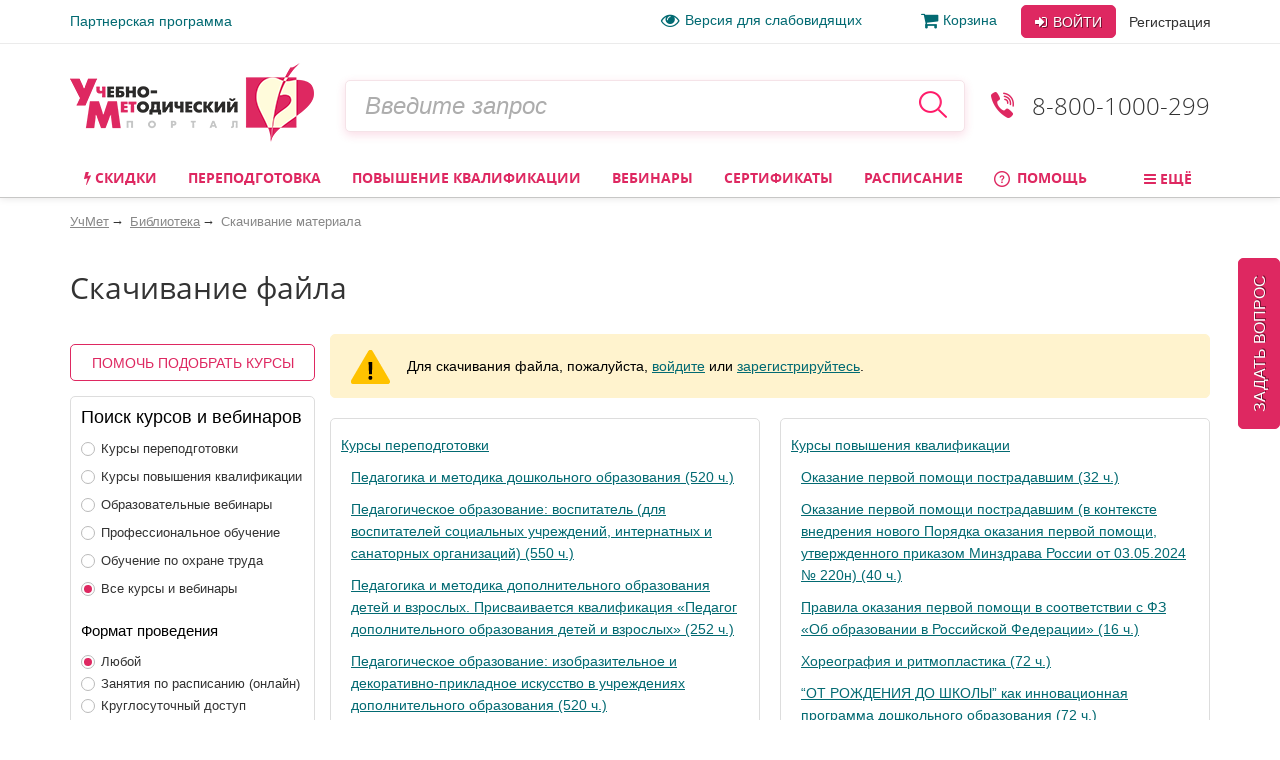

--- FILE ---
content_type: text/html; charset=utf-8
request_url: https://www.uchmet.ru/library/material/147637/94369/download/
body_size: 30869
content:

<!DOCTYPE html>
<html lang="ru" class="no-js" >
<head>
			<meta charset="utf-8">
		<meta http-equiv="X-UA-Compatible" content="IE=edge">
		<meta name="viewport" content="width=device-width, initial-scale=1">
		<!-- The above 3 meta tags *must* come first in the head; any other head content must come *after* these tags -->
		<!--<link rel="icon" href="../../favicon.ico">-->

		<title>Скачивание файла – Документ 1 – УчМет</title>
		<meta name="robots" content="index, follow" />
				<meta name="description" content="Конспект занятия по плаванию для дошкольного возраста – Документ 1 – Учебно-методический портал УчМет" />
		<!--		<script type="text/javascript" src="--><!--/js/vendor/jquery.min.js"></script>-->
		<script type="text/javascript" src="/local/templates/uchmet_adaptive/js/vendor/jquery/jquery-3.5.1.min.js"></script>
<!--		<script type="text/javascript" src="--><!--/js/vendor/jquery/jquery-migrate-3.3.1.js"></script>-->

		<script>(function(h){h.className = h.className.replace('no-js', 'js')})(document.documentElement);</script>

		<meta name="yandex-verification" content="6c039d5113c6acdb" />
		<meta name="google-site-verification" content="ttN4eVLG3hoAmPDZAa_sdkn6uVPyUivXCZ5VDqVBOuc" />

		<link href="/bitrix/cache/css/s4/uchmet_adaptive/kernel_main/kernel_main_v1.css?158383742028822" type="text/css"  rel="stylesheet" />
<link href="/bitrix/js/ui/fonts/opensans/ui.font.opensans.min.css?15620119361861" type="text/css"  rel="stylesheet" />
<link href="/bitrix/js/socialservices/css/ss.min.css?15620048204566" type="text/css"  rel="stylesheet" />
<link href="/bitrix/cache/css/s4/uchmet_adaptive/page_c3ab042cb5ccd710e70f02292aa385d5/page_c3ab042cb5ccd710e70f02292aa385d5_v1.css?15838390351692" type="text/css"  rel="stylesheet" />
<link href="/bitrix/cache/css/s4/uchmet_adaptive/template_c50f24b90eb6a01d1b6820c98f19840b/template_c50f24b90eb6a01d1b6820c98f19840b_v1.css?1768485732419641" type="text/css"  data-template-style="true" rel="stylesheet" />
		<script type="text/javascript">if(!window.BX)window.BX={};if(!window.BX.message)window.BX.message=function(mess){if(typeof mess=='object') for(var i in mess) BX.message[i]=mess[i]; return true;};</script>
<script type="text/javascript">(window.BX||top.BX).message({'JS_CORE_LOADING':'Загрузка...','JS_CORE_NO_DATA':'- Нет данных -','JS_CORE_WINDOW_CLOSE':'Закрыть','JS_CORE_WINDOW_EXPAND':'Развернуть','JS_CORE_WINDOW_NARROW':'Свернуть в окно','JS_CORE_WINDOW_SAVE':'Сохранить','JS_CORE_WINDOW_CANCEL':'Отменить','JS_CORE_WINDOW_CONTINUE':'Продолжить','JS_CORE_H':'ч','JS_CORE_M':'м','JS_CORE_S':'с','JSADM_AI_HIDE_EXTRA':'Скрыть лишние','JSADM_AI_ALL_NOTIF':'Показать все','JSADM_AUTH_REQ':'Требуется авторизация!','JS_CORE_WINDOW_AUTH':'Войти','JS_CORE_IMAGE_FULL':'Полный размер'});</script>
<script type="text/javascript">(window.BX||top.BX).message({'LANGUAGE_ID':'ru','FORMAT_DATE':'DD.MM.YYYY','FORMAT_DATETIME':'DD.MM.YYYY HH:MI:SS','COOKIE_PREFIX':'BITRIX_SM','SERVER_TZ_OFFSET':'10800','SITE_ID':'s4','SITE_DIR':'/','USER_ID':'','SERVER_TIME':'1769983238','USER_TZ_OFFSET':'0','USER_TZ_AUTO':'Y','bitrix_sessid':'baf613d28cf7584f431126f00400f87e'});</script>


<script type="text/javascript"  src="/bitrix/cache/js/s4/uchmet_adaptive/kernel_main/kernel_main_v1.js?1657278094381514"></script>
<script type="text/javascript"  src="/bitrix/cache/js/s4/uchmet_adaptive/kernel_main_polyfill_promise/kernel_main_polyfill_promise_v1.js?15838374162506"></script>
<script type="text/javascript" src="/bitrix/js/main/loadext/loadext.min.js?1562011963810"></script>
<script type="text/javascript" src="/bitrix/js/main/loadext/extension.min.js?15620119631304"></script>
<script type="text/javascript" src="/bitrix/js/main/core/core_db.min.js?156201178110247"></script>
<script type="text/javascript" src="/bitrix/js/main/core/core_frame_cache.min.js?156201178611334"></script>
<script type="text/javascript" src="/bitrix/js/altasib/kladr/kladr.js?14074935783507"></script>
<script type="text/javascript" src="/bitrix/js/socialservices/ss.js?14061402671419"></script>
<script type="text/javascript" src="/bitrix/js/clipboard/clipboard.min.js?149665886710286"></script>
<script type="text/javascript" src="/bitrix/js/notify/notify.min.js?160620315713722"></script>
<script type="text/javascript" src="/bitrix/js/notify/quick_notifications.js?15054592232474"></script>
<script type="text/javascript">BX.setJSList(['/bitrix/js/main/core/core.js','/bitrix/js/main/core/core_promise.js','/bitrix/js/main/core/core_ajax.js','/bitrix/js/main/json/json2.min.js','/bitrix/js/main/core/core_ls.js','/bitrix/js/main/core/core_fx.js','/bitrix/js/main/core/core_popup.js','/bitrix/js/main/core/core_window.js','/bitrix/js/main/session.js','/bitrix/js/main/date/main.date.js','/bitrix/js/main/core/core_date.js','/bitrix/js/main/utils.js','/bitrix/js/main/core/core_timer.js','/bitrix/js/main/dd.js','/bitrix/js/main/core/core_dd.js','/bitrix/js/main/polyfill/promise/js/promise.js','/local/components/uchmet/library/templates/.default/uchmet/library.catalog.element/file_download/script.js','/local/templates/uchmet_adaptive/components/bitrix/system.auth.form/user_area_adaptive/script.js','/local/templates/.default/components/bitrix/socserv.auth.form/.default/script.js','/local/templates/.default/components/intervolga/celebrations/header/script.js','/local/components/intervolga/sphinx.search.title/templates/adaptive/script.js','/local/components/uchmet/events.filter/templates/adaptive/script.js','/local/components/intervolga/extended.subscription.form/js/extended_suscription.js','/local/components/intervolga/extended.subscription.form/templates/uchmet_form_adaptive/_script.js','/local/components/uchmet/events.filter/js/events-filter.js','/local/components/uchmet/events.lead_form.embedded/js/lead_form.js','/js/events/lead_form.js','/local/components/uchmet/events.lead_form.embedded/templates/footer/script.js','/local/templates/uchmet_adaptive/bootstrap/dist/js/bootstrap.min.js','/js/throttle-debounce/jquery.ba-throttle-debounce.min.js','/js/jquery.validate_custom.js','/local/templates/uchmet_adaptive/js/vendor/dotdotdot/src/jquery.dotdotdot.min.js','/local/templates/uchmet_adaptive/js/vendor/jquery.hoverIntent.minified.js','/local/templates/uchmet_adaptive/js/js-grid-point.js','/local/templates/uchmet_adaptive/js/search-input.js','/local/templates/uchmet_adaptive/js/menu-site.js','/local/templates/uchmet_adaptive/js/scroll-to-up.js','/local/templates/uchmet_adaptive/js/vendor/js.cookie.js','/local/templates/uchmet_adaptive/js/vendor/slick/slick.min.js','/local/templates/uchmet_adaptive/js/vendor/select2.min.js','/js/mask/5.0.6/jquery.inputmask.min.js','/js/mask/functions.js','/js/popover/inputPopover.js','/local/templates/uchmet_adaptive/js/jquery.tabs.js','/local/templates/uchmet_adaptive/js/vendor/bootstrap-tabcollapse/bootstrap-tabcollapse.js','/local/templates/uchmet_adaptive/js/script.js','/js/script.js','/js/preloader/preloader.js','/bitrix/components/uchmag2/feedBack/templates/uchmet_adaptive/script.js','/local/templates/uchmet_adaptive/components/common/text.error.notifier/uchmet_popup/script.js','/bitrix/components/intervolga/selected.text.handler/js/selected_text_handler.js']); </script>
<script type="text/javascript">BX.setCSSList(['/bitrix/js/main/core/css/core.css','/bitrix/js/main/core/css/core_popup.css','/bitrix/js/main/core/css/core_date.css','/local/components/uchmet/library/templates/.default/style.css','/local/templates/uchmet_adaptive/bootstrap/dist/css/bootstrap.min.css','/local/templates/uchmet_adaptive/template_styles-adaptive.css','/local/templates/uchmet_adaptive/font/font.css','/local/templates/uchmet_adaptive/font/font-awesome-4.7.0/css/font-awesome.min.css','/local/templates/.default/components/bitrix/socserv.auth.form/.default/style.css','/local/templates/.default/components/intervolga/celebrations/header/style.css','/local/components/uchmet/events.filter/templates/adaptive/style.css','/local/components/intervolga/extended.subscription.form/templates/uchmet_form_adaptive/style.css','/local/components/uchmet/events.lead_form.embedded/templates/footer/style.css','/bitrix/components/uchmag2/feedBack/templates/uchmet_adaptive/style.css','/bitrix/components/intervolga/selected.text.handler/templates/.default/style.css','/local/templates/uchmet_adaptive/template_styles.css']); </script>
<script type="text/javascript">
			BX.addCustomEvent("onFrameDataReceivedBefore", function (json) {
				if (json && json.spread) {
					var spreadable = ["www.uchmag.ru","www.uchmet.ru","uchmag.ru","uchmet.ru"];
					for (var spreadIndex = 0; spreadIndex < json.spread.length; spreadIndex++) {
						var shouldCut = true;
						for (var spreadableIndex = 0; spreadableIndex < spreadable.length; spreadableIndex++) {
							if (json.spread[spreadIndex].indexOf(spreadable[spreadableIndex]) != -1) {
								shouldCut = false;
							}
						}
						if (shouldCut) {
							json.spread[spreadIndex] = "";
						}
					}
				}
			});
			</script>
<style type="text/css">p.disabled-js-warning {padding: 10px; background: yellow; color: black; text-align: center; margin: 0;}</style>
<style type="text/css">p.page__browsehappy {padding: 10px; background: yellow; color: black; text-align: center; margin: 0; width:100%};</style>
<script type="text/javascript" src="/bitrix/js/intervolga.ua/script.php?1703161351"></script>
<script src="/bitrix/components/common/text.error.notifier/js/ctrl_enter_window.js?1469794430"></script>
		<script type="text/javascript">
			$(document).ready(function() {
																setTimeout(function() {
								var quickNotificationsInformer = new QuickNotifications({autoHideDelay: 15000});
								quickNotificationsInformer.showNotifications(['<div>\n    Подписывайтесь  на наши социальные сети и будете в курсе последних новостей, мероприятий, скидок и акций: <br>\n   		<div class=\"soc\">\n											<a class=\"soc__el\" rel=\"nofollow\" target=\"_blank\" href=\"https://vk.com/uchmet\" title=\"Мы в &quot;ВКонтакте&quot;\">\n					<div class=\"soc__icon icon icon_soc_vk\"><\/div>\n				<\/a>\n											<a class=\"soc__el\" rel=\"nofollow\" target=\"_blank\" href=\"https://ok.ru/uchmet\" title=\"Мы в &quot;Одноклассниках&quot;\">\n					<div class=\"soc__icon icon icon_soc_ok\"><\/div>\n				<\/a>\n											<a class=\"soc__el\" rel=\"nofollow\" target=\"_blank\" href=\"https://t.me/uchmet\" title=\"Мы в &quot;Telegram&quot;\">\n					<div class=\"soc__icon icon icon_soc_telegram\"><\/div>\n				<\/a>\n											<a class=\"soc__el\" rel=\"nofollow\" target=\"_blank\" href=\"https://zen.yandex.ru/uchmet\" title=\"Мы в &quot;Яндекс.Дзен&quot;\">\n					<div class=\"soc__icon icon icon_soc_yandex-zen\"><\/div>\n				<\/a>\n											<a class=\"soc__el\" rel=\"nofollow\" target=\"_blank\" href=\"https://www.youtube.com/channel/UCwkUEvuKMQoiBdmwLX6CDHQ?sub_confirmation=1\" title=\"Мы в &quot;YouTube&quot;\">\n					<div class=\"soc__icon icon icon_soc_youtube\"><\/div>\n				<\/a>\n					<\/div>\n		\n<\/div>']);
							}, 15000);
																												setTimeout(function() {
								var quickNotificationsInformer = new QuickNotifications({autoHideDelay: 15000});
								quickNotificationsInformer.showNotifications(['<div class=\'extended-subscribe-popup-title\'>Подпишитесь на новинки мероприятий:<\/div><div><button class=\'btn btn-default btn-sm extended-subscribe-popup-button\'>Подписаться<\/button><\/div>']);
							}, 33000);
																			});
		</script>
		
<script src="/bitrix/js/texts/js_texts.js?3135"></script>

<script type="text/javascript"  src="/bitrix/cache/js/s4/uchmet_adaptive/template_bc71d7bc5e640220e682b39a25203541/template_bc71d7bc5e640220e682b39a25203541_v1.js?1766588231468343"></script>
<script type="text/javascript"  src="/bitrix/cache/js/s4/uchmet_adaptive/page_48b55f0fec1f87bfe29409934778b55e/page_48b55f0fec1f87bfe29409934778b55e_v1.js?15838390351761"></script>
<script>










</script>




		<!-- IE10 viewport hack for Surface/desktop Windows 8 bug -->
		<!--<link href="assets/css/ie10-viewport-bug-workaround.css" rel="stylesheet">-->

		
		<!-- HTML5 shim and Respond.js for IE8 support of HTML5 elements and media queries -->
		<!--[if lt IE 9]>
		<script src="/local/templates/uchmet_adaptive/js/html5shiv.min.js"></script>
		<script src="/local/templates/uchmet_adaptive/js/respond.min.js"></script>
		<script src="/local/templates/uchmet_adaptive/js/placeholder-ie8.js"></script>
		<![endif]-->
				<link rel="manifest" href="/manifest.json" />
		<script src="https://cdn.onesignal.com/sdks/OneSignalSDK.js" async=""></script>

		<script>
			var OneSignal = window.OneSignal || [];
			OneSignal.push(function() {
				OneSignal.init({
				appId: "7d4d7d5e-8ac6-4ee1-b0e1-b02b8b0b66f1",
				autoRegister: false,
				autoResubscribe: true,
					/**
					 * Чат ГПТ сказал, что subdomainName не нужно, из-за него ошибка в консоли
					 * "[Worker Messenger] [Page -> SW] Could not get ServiceWorkerRegistration to postMessage!"
					 * Убрал, ошибка тоже убралась, но сообщения не стали приходить. Возможно, это от того, что
					 * нужно обновить АПИ: https://documentation.onesignal.com/docs/en/web-push-custom-code-setup
					 */
				//subdomainName: '//',
				lang: 'ru',
				httpPermissionRequest: {
					enable: true,
					modalTitle: 'Спасибо за подписку',
					modalMessage: "Вы подписаны на уведомления. Вы можете отписаться в любое время",
					modalButtonText: 'Закрыть'
				},
				notifyButton: {
					enable: true,
					position: 'bottom-left',
					text: {
						'tip.state.unsubscribed': 'Подписаться на уведомления',
						'tip.state.subscribed': "Вы подписались на уведомления",
						'tip.state.blocked': "Вы заблокировали уведомления",
						'message.prenotify': 'Нажмите, чтобы подписаться на уведомления',
						'message.action.subscribed': "Спасибо!",
						'message.action.resubscribed': "Спасибо!",
						'message.action.unsubscribed': "Вы отписались от уведомлений",
						'dialog.main.title': 'Настроить уведомления',
						'dialog.main.button.subscribe': 'Подписаться',
						'dialog.main.button.unsubscribe': 'Отписаться',
						'dialog.blocked.title': 'Разблокировать уведомления',
						'dialog.blocked.message': "Следуйте инструкциями, чтобы разблокировать уведомления"
					},
					colors: {
						'circle.background': 'rgb(224,40,97)',
						'circle.foreground': 'white',
						'badge.background': 'rgb(224,40,97)',
						'badge.foreground': 'white',
						'badge.bordercolor': 'white',
						'pulse.color': 'white',
						'dialog.button.background.hovering': 'rgb(224,40,97)',
						'dialog.button.background.active': 'rgb(224,40,97)',
						'dialog.button.background': 'rgb(224,40,97)',
						'dialog.button.foreground': 'white'
					}
				},
				promptOptions: {
					siteName: 'УчМет',
					autoAcceptTitle: 'Нажмите Разрешить',
					actionMessage: "Хотите получать первыми самые важные новости?",
					exampleNotificationTitle: 'Пример уведомления',
					exampleNotificationMessage: 'Это пример уведомления',
					exampleNotificationCaption: 'Можете отписаться в любое время',
					acceptButtonText: "Да",
					cancelButtonText: "Нет",
                 },
				welcomeNotification: {
					disable: true
				}
				});
                //OneSignal.on('popoverShown', function() {
                //	OneSignal.slidedown.close();
                //});
			});
															OneSignal.push(["sendTags", {"userId":0,"affiliateId":0}]);
		</script>

		</head>

<body><script>
				if (typeof $ == "function") {
					$(function () {
						$(document).on("click", "a", function (e) {
							var $this = $(this);
							if (typeof $this.attr("href") != "undefined") {
								var uri = $this.attr("href");
								var ex = /^(?:(?:https:|http:)?\/\/)?(?:www\.)?(?:testing\.)?(uchmag\.ru|uchmet\.ru)(?:\/.*)?$/ig;
								var matches = uri.match(ex);
								if (matches == null || matches.length == 0) return;
								ex = /^.*(?:ru|org|com|net)$|^.*(\/|.html|.htm|.php)(?:\?.*)?$/ig;
								matches = uri.match(ex);
								if (matches == null || matches.length == 0) return;
								e.preventDefault();
								if (uri.search(/\/\//) === 0) {
									uri = document.location.protocol + uri;
								}
								var away_link = "/bitrix/tools/away/index.php?goto=" + encodeURIComponent(uri);
								if ($this.attr("target") == "_blank")
									window.open(away_link);
								else
									location.href = away_link;
							}
						});
					});
				}
			</script>
		<!--noindex-->
				<script>
			var style = document.createElement("style");
			// Webkit hack
			style.appendChild(document.createTextNode(""));
			document.head.appendChild(style);
			style.sheet.insertRule("#noscript { display: none; }", 0);
		</script>
		<div id="noscript"><p class='disabled-js-warning'>В вашем браузере <strong>отключен</strong> JavaScript. Из-за этого многие элементы сайта не будут работать. <a href='https://yandex.ru/yandsearch?text=%D0%9A%D0%B0%D0%BA%20%D0%B2%D0%BA%D0%BB%D1%8E%D1%87%D0%B8%D1%82%D1%8C%20JavaScript' rel='nofollow' target='_blank'>Как включить JavaScript</a>?</p></div>
		<script>
			var e = document.getElementById('noscript');
			e.parentNode.removeChild(e);
		</script>
					<div id="old_browser" style="display:none;width:100%">
				<p class="page__browsehappy">Вы используете <strong>устаревший</strong> браузер. Пожалуйста <a rel="nofollow" onclick="window.open(this.href, '_blank');return false;" href="https://browsehappy.com/">обновите свой браузер</a> чтобы улучшить взаимодействие с сайтом.</p>
			</div>
				<script>
			if (navigator.userAgent.indexOf("Mozilla/5.0 (Windows NT 6.1; WOW64) AppleWebKit/537.36 (KHTML, like Gecko) Chrome/28.1.1500.75 Safari/537.36 MRCHROME") != -1
				|| navigator.userAgent.indexOf("MSIE") != -1
				|| navigator.userAgent.indexOf("Trident") != -1
			) {
				var old_browser = document.getElementById('old_browser');
				if (old_browser) {
					old_browser.style.display='inline';
				}
			}
		</script>
				<!--/noindex-->
		<script type="text/javascript">	var GTM_pageStartTime = new Date().getTime();	var dataLayer = [];	var dataLayerYM = [];	var dataLayerUserInfo = {	'userID' : '41800167c.faf44d9be4',	'Авторизованность пользователя' : 'Неавторизованный',	'Пользователь сайта': '0~Неавторизованный',	'Партнер': '0'	};	dataLayer.push(dataLayerUserInfo);	dataLayerYM.push(dataLayerUserInfo);</script><script type="text/javascript">
Intervolga.UA.PushEvent({"ecommerce":{"promoView":{"promotions":[{"creative":"СППФ-1~Курсы переподготовки~Материал библиотеки~1","id":"СППФ-1","name":"Педагогика и методика дошкольного образования (520 ч.)","position":1},{"creative":"СППФ-117~Курсы переподготовки~Материал библиотеки~2","id":"СППФ-117","name":"Педагогическое образование: воспитатель (для воспитателей социальных учреждений, интернатных и санаторных организаций) (550 ч.)","position":2},{"creative":"СПКФ-32~Курсы переподготовки~Материал библиотеки~3","id":"СПКФ-32","name":"Педагогика и методика дополнительного образования детей и взрослых. Присваивается квалификация «Педагог дополнительного образования детей и взрослых» (252 ч.)","position":3},{"creative":"СППФ-8~Курсы переподготовки~Материал библиотеки~4","id":"СППФ-8","name":"Педагогическое образование: изобразительное и декоративно-прикладное искусство в учреждениях дополнительного образования (520 ч.)","position":4},{"creative":"СППМ-5~Курсы переподготовки~Материал библиотеки~5","id":"СППМ-5","name":"Педагогическое образование: (специализация) (520 ч.)","position":5}]}},"event":"Электронная коммерция"});
Intervolga.UA.PushEvent({"ecommerce":{"promoView":{"promotions":[{"creative":"СТКФМ-655~Курсы повышения квалификации~Материал библиотеки~1","id":"СТКФМ-655","name":"Оказание первой помощи пострадавшим (32 ч.)","position":1},{"creative":"СТКФМ-851~Курсы повышения квалификации~Материал библиотеки~2","id":"СТКФМ-851","name":"Оказание первой помощи пострадавшим (в контексте внедрения нового Порядка оказания первой помощи, утвержденного приказом Минздрава России от 03.05.2024 № 220н) (40 ч.)","position":2},{"creative":"СТКФ-101~Курсы повышения квалификации~Материал библиотеки~3","id":"СТКФ-101","name":"Правила оказания первой помощи в соответствии с ФЗ «Об образовании в Российской Федерации» (16 ч.)","position":3},{"creative":"СТКФ-302~Курсы повышения квалификации~Материал библиотеки~4","id":"СТКФ-302","name":"Хореография и ритмопластика (72 ч.)","position":4},{"creative":"СТКФ-534~Курсы повышения квалификации~Материал библиотеки~5","id":"СТКФ-534","name":"“ОТ РОЖДЕНИЯ ДО ШКОЛЫ” как инновационная программа дошкольного образования (72 ч.)","position":5}]}},"event":"Электронная коммерция"});
</script><script type="text/javascript">
</script><!-- Google Tag Manager -->
<div style="display:none;"><noscript><iframe src="//www.googletagmanager.com/ns.html?id=GTM-NXJFLP"
height="0" width="0" style="display:none;visibility:hidden"></iframe></noscript></div>
<script>(function(w,d,s,l,i){w[l]=w[l]||[];w[l].push({'gtm.start':
new Date().getTime(),event:'gtm.js'});var f=d.getElementsByTagName(s)[0],
j=d.createElement(s),dl=l!='dataLayer'?'&l='+l:'';j.async=true;j.src=
'//www.googletagmanager.com/gtm.js?id='+i+dl;f.parentNode.insertBefore(j,f);
})(window,document,'script','dataLayer','GTM-NXJFLP');</script>
<!-- End Google Tag Manager --><script type="text/javascript">
</script>		<div class="top-line">
		<div class="top-line__container container">
			<div class="top-line__left">
				<a class="top-line__link" href="/personal/partner/">Партнерская программа</a>
			</div>
			<div class="top-line__right">
				<span class="top-line__links">
					<a class="top-line__link top-line__link_vision-impaired hidden-xs hidden-sm hidden-md" href="/vision-impaired/">
						<i class="fa fa-eye fa-lg mrx"></i>Версия для слабовидящих</a>

																			<a class="top-line__link hidden-xs hidden-sm" href="/order/"
				><i class="fa fa-shopping-cart  fa-lg mrx" aria-hidden="true"></i>Корзина<span class="badge badge-uchmet mlx hidden">0</span></a>
								</span>
				<div class="login-control ">
					<div class="dropdown dropdown_inline dropdown_login">
			<!--noindex-->
			<a class="btn btn-default login-control__btn login-control__btn-outer" id="js-login-btn" href="/auth/?backurl=%2Flibrary%2Fmaterial%2F147637%2F94369%2Fdownload%2F"
			   data-toggle="dropdown" rel="nofollow">
				<i class="fa fa-sign-in" aria-hidden="true"></i> Войти
			</a>
			<div class="dropdown-menu" id="js-login-dropdown-menu">
				<div class="arrow"></div>
				<form name="form_dropdown_auth" class="form form_auth-popup" action="/auth/" method="post">
					<input type="hidden" name="backurl" value="/library/material/147637/94369/download/" />
					<input type="hidden" name="AUTH_FORM" value="Y"/>
					<input type="hidden" name="TYPE" value="AUTH"/>
					<div class="form__line-login">
						<input type="text" name="USER_LOGIN" maxlength="50" placeholder="Логин или e-mail"
						       class="form__textfield form__textfield_login">
					</div>
					<div class="form__line-pwd">
						<input type="password" name="USER_PASSWORD" maxlength="50" placeholder="Пароль"
						       class="form__textfield form__textfield_password">
					</div>
											<div class="bx-authform-social bx-authform-social-adaptive">
	<ul>
					<li>
				<a id="bx_socserv_icon_YandexOAuth_448" class="yandex bx-authform-social-icon" href="javascript:void(0)" onclick="BX.util.popup('https://oauth.yandex.ru/authorize?response_type=code&amp;client_id=23035054cfb34b5aaba318eb4585ee81&amp;display=popup&amp;redirect_uri=https%3A%2F%2Fwww.uchmet.ru%2Fbitrix%2Ftools%2Foauth%2Fyandex.php&amp;state=site_id%3Ds4%26backurl%3D%252Flibrary%252Fmaterial%252F147637%252F94369%252Fdownload%252F%253Fcheck_key%253D154f7b54d4f6303f8ad4e00e5740cbd9%26mode%3Dopener%26redirect_url%3D%252Flibrary%252Fmaterial%252F147637%252F94369%252Fdownload%252F', 680, 600)" title="После авторизации через сервис Яндекс в случае появления пустой страницы обновите страницу"></a>
			</li>
					<li>
				<a id="bx_socserv_icon_Odnoklassniki_448" class="odnoklassniki bx-authform-social-icon" href="javascript:void(0)" onclick="BX.util.popup('http://www.odnoklassniki.ru/oauth/authorize?client_id=1253239808&amp;redirect_uri=https%3A%2F%2Fwww.uchmet.ru%2Fbitrix%2Ftools%2Foauth%2Fodnoklassniki.php&amp;response_type=code&amp;state=site_id%3Ds4%26backurl%3D%252Flibrary%252Fmaterial%252F147637%252F94369%252Fdownload%252F%253Fcheck_key%253D154f7b54d4f6303f8ad4e00e5740cbd9%26redirect_url%3D%252Flibrary%252Fmaterial%252F147637%252F94369%252Fdownload%252F%26mode%3Dopener', 580, 400)" title="Войти через Одноклассники"></a>
			</li>
					<li>
				<a id="bx_socserv_icon_GoogleOAuth_448" class="google bx-authform-social-icon" href="javascript:void(0)" onclick="BX.util.popup('https://accounts.google.com/o/oauth2/auth?client_id=996379216415-crk2m88k2a1499k9vbr4vuhg6vh9a7cf.apps.googleusercontent.com&amp;redirect_uri=https%3A%2F%2Fwww.uchmet.ru%2Fbitrix%2Ftools%2Foauth%2Fgoogle.php&amp;scope=https%3A%2F%2Fwww.googleapis.com%2Fauth%2Fuserinfo.email+https%3A%2F%2Fwww.googleapis.com%2Fauth%2Fuserinfo.profile&amp;response_type=code&amp;access_type=offline&amp;state=provider%3DGoogleOAuth%26site_id%3Ds4%26backurl%3D%252Flibrary%252Fmaterial%252F147637%252F94369%252Fdownload%252F%253Fcheck_key%253D154f7b54d4f6303f8ad4e00e5740cbd9%26mode%3Dopener%26redirect_url%3D%252Flibrary%252Fmaterial%252F147637%252F94369%252Fdownload%252F', 580, 400)" title="Войти через Google"></a>
			</li>
					<li>
				<a id="bx_socserv_icon_VKontakte_448" class="vkontakte bx-authform-social-icon" href="javascript:void(0)" onclick="BX.util.popup('https://oauth.vk.com/authorize?client_id=6118813&amp;redirect_uri=https%3A%2F%2Fwww.uchmet.ru%2Fbitrix%2Ftools%2Foauth%2Fvkontakte.php&amp;scope=friends,offline,email&amp;response_type=code&amp;state=site_id%3Ds4%26backurl%3D%252Flibrary%252Fmaterial%252F147637%252F94369%252Fdownload%252F%253Fcheck_key%253D154f7b54d4f6303f8ad4e00e5740cbd9%26redirect_url%3D%252Flibrary%252Fmaterial%252F147637%252F94369%252Fdownload%252F', 660, 425)" title="Войти через ВКонтакте"></a>
			</li>
					<li>
				<a id="bx_socserv_icon_MyMailRu_448" class="openid-mail-ru bx-authform-social-icon" href="javascript:void(0)" onclick="BX.util.popup('https://connect.mail.ru/oauth/authorize?client_id=783245&amp;redirect_uri=https://www.uchmet.ru/library/material/147637/94369/download/?auth_service_id=MyMailRu&amp;response_type=code&amp;state=site_id%3Ds4%26backurl%3D%2Flibrary%2Fmaterial%2F147637%2F94369%2Fdownload%2F%3Fcheck_key%3D154f7b54d4f6303f8ad4e00e5740cbd9', 580, 400)" title="Войти через Мой Мир"></a>
			</li>
			</ul>
</div>
<script>
	var socServAuthForm = {};
	socServAuthForm.adaptiveTemplate = true;
</script>
										<div class="buttons">
						<button type="submit" class="btn btn-default login-control__btn">
							<i class="fa fa-sign-in" aria-hidden="true"></i>
							Войти
						</button>
												<a class="link link_gray forgot" href="/auth/?forgot_password=yes&amp;backurl=%2Flibrary%2Fmaterial%2F147637%2F94369%2Fdownload%2F" onclick="Intervolga.UA.GTM_ForgotPasswordClicked(event,'/auth/?forgot_password=yes&amp;backurl=%2Flibrary%2Fmaterial%2F147637%2F94369%2Fdownload%2F')"						   rel="nofollow">Забыли пароль?</a>
					</div>
				</form>
			</div>
		</div>
		<a class="btn btn-link login-control__link login-control__btn-outer" href="/auth/?register=yes&backurl=%2Flibrary%2Fmaterial%2F147637%2F94369%2Fdownload%2F" rel="nofollow">
			Регистрация
		</a>
		<!--/noindex-->
	</div>

			</div>
		</div>
	</div>
	<div class="header">
		<a id="nav-top" rel="nofollow" href="#"></a>
		<div class="container">
			<div class="header-row">
				<div class="header-row__col header-row__col_logo-big">
					<a href="/"><img class="img-responsive" src="/local/templates/uchmet_adaptive/imgs/logo.png" alt="Учебно-Методический портал"></a>
					 				</div>
				<div class="header-row__col header-row__col_logo">
					<a href="/"><img src="/local/templates/uchmet_adaptive/imgs/logo-mobile.png" alt="Учебно-Методический портал"></a>
				</div>
				<div class="header-row__col header-row__col_search js-search-block-wrapper" id="title-search-results">
	<form id="title-search-form" action="/search/" method="get" class="search-block">
		<input type="hidden" name="search" value="title">
		<input type="hidden" name="dir" value="/library/material/147637/94369/download/">
		<input class="search-block__input" autocomplete="off" type="text" name='q'
		       placeholder="Введите запрос" data-placeholder="Введите запрос"
		       id="title-search-input" value="">
		<button id="search-submit-button" class="search-block__btn" type="submit">
			<i class="search-block__icon hidden-md hidden-lg" aria-hidden="true"></i>
		</button>
	</form>
</div>
<script>
	$(document).ready(function() {
		new SearchTitle(
			'/ajax/search-title.php',
			'/ajax/search-title.php',
			'title-search-results',
			'title-search-form',
			'title-search-input',
			3,
			150		);
	});
</script>				<div class="header-row__col header-row__col_phone">
					<div class="phone-header">
						<a href="tel:+78001000299">8-800-1000-299</a>
					</div>
				</div>
			</div>
		</div>
		<div class="menu-wrap">
			<div class="container">
				<nav class="menu-site invisible">
					<div class="menu-site__buttons">
						<button type="button" class="menu-site-btn menu-site-btn_menu" id="js-site-menu" data-alt-text="Меню">Меню</button>
						<button type="button" class="menu-site-btn menu-site-btn_filter hidden" id="js-site-filter">Фильтр</button>
																<a href="/order/" class="menu-site-btn menu-site-btn_basket">Корзина<span class="badge badge-uchmet mlx hidden">0</span></a>
													<a href="/auth/?backurl=%2Flibrary%2Fmaterial%2F147637%2F94369%2Fdownload%2F" id="js-login-btn-mobile" class="menu-site-btn menu-site-btn_auth" rel="nofollow">Вход</a>
			<a href="/auth/?register=yes&backurl=%2Flibrary%2Fmaterial%2F147637%2F94369%2Fdownload%2F" class="menu-site-btn menu-site-btn_register" rel="nofollow">Регистрация</a>
							</div>
							<ul class="menu-site__nav" id="nav">
					<li class="menu-site__item">
							<a class='menu-site__link' href="/campaigns/">
					<i class="fa fa-bolt" aria-hidden="true"></i>					Скидки				</a>
			
					</li>
				<li class="menu-site__item">
							<a class='menu-site__link' href="/events/9112/">
										Переподготовка				</a>
			
							<span class="menu-site__item-angle"></span>
				<ul class="menu-site__sub">
							<li class="menu-site__sub-item">
							<a href="/events/9112/?TAG_INST=620&amp;offline=all&amp;TAG_SPEC=all&amp;hours=all&amp;TAG_SUBJ=all">
										Для педагогов ОО				</a>
			
					</li>
				<li class="menu-site__sub-item">
							<a href="/events/9112/?TAG_INST=619&amp;offline=all&amp;TAG_SPEC=all&amp;hours=all&amp;TAG_SUBJ=all">
										Для педагогов ДОО				</a>
			
					</li>
				<li class="menu-site__sub-item">
							<a href="/events/9112/?TAG_INST=all&amp;offline=all&amp;TAG_SPEC=625&amp;hours=all&amp;TAG_SUBJ=all">
										Для руководителей				</a>
			
					</li>
				<li class="menu-site__sub-item">
							<a href="/events/item/430439/">
										Для педагогов специальных ОО				</a>
			
					</li>
				<li class="menu-site__sub-item">
							<a href="/events/9112/?TAG_INST=all&amp;offline=no&amp;TAG_SPEC=all&amp;hours=all&amp;TAG_SUBJ=all">
										С занятиями по расписанию (онлайн)				</a>
			
					</li>
				<li class="menu-site__sub-item">
							<a href="/events/9112/?TAG_INST=all&amp;offline=yes&amp;TAG_SPEC=all&amp;hours=all&amp;TAG_SUBJ=all">
										С круглосуточным доступом (офлайн)				</a>
			
					</li>
				<li class="menu-site__sub-item">
							<a href="/events/12313/">
										Профессиональное обучение				</a>
			
					</li>
						</ul>
					</li>
				<li class="menu-site__item">
							<a class='menu-site__link' href="/events/7976/">
										Повышение квалификации				</a>
			
							<span class="menu-site__item-angle"></span>
				<ul class="menu-site__sub">
							<li class="menu-site__sub-item">
							<a href="/events/7976/?offline=no">
										С занятиями по расписанию (онлайн)				</a>
			
					</li>
				<li class="menu-site__sub-item">
							<a href="/events/7976/?offline=yes">
										С круглосуточным доступом (офлайн)				</a>
			
					</li>
				<li class="menu-site__sub-item">
							<a href="/events/12313/">
										Профессиональное обучение				</a>
			
					</li>
						</ul>
					</li>
				<li class="menu-site__item">
							<a class='menu-site__link' href="/events/7966/">
										Вебинары				</a>
			
							<span class="menu-site__item-angle"></span>
				<ul class="menu-site__sub">
							<li class="menu-site__sub-item menu-site__sub-item_second-sub">
							<a href="/events/7966/">
										Образовательные вебинары				</a>
			
							<span class="menu-site__sub-item-angle"></span>
				<ul class="menu-site__sub">
							<li class="menu-site__sub-item">
							<a href="/calendar/webinars/">
										расписание вебинаров				</a>
			
					</li>
				<li class="menu-site__sub-item">
							<a href="/events/filter/?section%5B%5D=7966&amp;offline=no&amp;TAG_INST=all">
										С занятиями по расписанию (онлайн)				</a>
			
					</li>
				<li class="menu-site__sub-item">
							<a href="/events/filter/?section%5B%5D=7966&amp;offline=yes&amp;TAG_INST=all">
										С круглосуточным доступом (офлайн)				</a>
			
					</li>
						</ul>
					</li>
				<li class="menu-site__sub-item menu-site__sub-item_second-sub">
							<a href="/events/8274/">
										Образовательные конференции				</a>
			
							<span class="menu-site__sub-item-angle"></span>
				<ul class="menu-site__sub">
							<li class="menu-site__sub-item">
							<a href="/events/filter/?section%5B%5D=8274&amp;offline=no&amp;TAG_INST=all">
										С занятиями по расписанию (онлайн)				</a>
			
					</li>
				<li class="menu-site__sub-item">
							<a href="/events/8274/">
										С круглосуточным доступом (офлайн)				</a>
			
					</li>
						</ul>
					</li>
				<li class="menu-site__sub-item">
							<a href="/events/reviews/">
										Отзывы слушателей				</a>
			
					</li>
				<li class="menu-site__sub-item">
							<a href="/events/authors/">
										Авторы курсов и вебинаров				</a>
			
					</li>
				<li class="menu-site__sub-item">
							<a href="/events/eduschool/">
										Школа педагогов				</a>
			
					</li>
						</ul>
					</li>
				<li class="menu-site__item">
							<a class='menu-site__link' href="/document/">
										Сертификаты				</a>
			
							<span class="menu-site__item-angle"></span>
				<ul class="menu-site__sub">
							<li class="menu-site__sub-item">
							<a href="/document/">
										Выбрать сертификат				</a>
			
					</li>
				<li class="menu-site__sub-item">
							<a href="/document/register/">
										Реестр документов				</a>
			
					</li>
				<li class="menu-site__sub-item">
							<a href="/document/request-any/">
										Заказать сертификат				</a>
			
					</li>
						</ul>
					</li>
				<li class="menu-site__item">
							<a class='menu-site__link' href="/calendar/">
										Расписание				</a>
			
							<span class="menu-site__item-angle"></span>
				<ul class="menu-site__sub">
							<li class="menu-site__sub-item">
							<a href="/calendar/">
										Расписание всех мероприятий				</a>
			
					</li>
				<li class="menu-site__sub-item">
							<a href="/calendar/webinars/">
										Расписание вебинаров				</a>
			
					</li>
						</ul>
					</li>
				<li class="menu-site__item  active">
							<a class='menu-site__link' href="/library/">
										Библиотека				</a>
			
							<span class="menu-site__item-angle"></span>
				<ul class="menu-site__sub">
							<li class="menu-site__sub-item">
							<a href="/library/school/">
										Общеобразовательное учреждение				</a>
			
					</li>
				<li class="menu-site__sub-item">
							<a href="/library/preschool/">
										Дошкольное образование				</a>
			
					</li>
				<li class="menu-site__sub-item">
							<a href="/library/add_school/">
										ОУ дополнительного образования				</a>
			
					</li>
				<li class="menu-site__sub-item">
							<a href="/library/spec_school/">
										Специальное ОУ VII-VIII видов				</a>
			
					</li>
				<li class="menu-site__sub-item">
							<a href="/forum/forum16/topic1020/">
										Как разместить материал				</a>
			
					</li>
				<li class="menu-site__sub-item">
							<a href="/document/">
										Как заказать сертификат				</a>
			
					</li>
				<li class="menu-site__sub-item">
							<a href="https://www.youtube.com/user/uchmet?sub_confirmation=1">
										Видеоканал УчМет				</a>
			
					</li>
				<li class="menu-site__sub-item">
							<a href="/portfolios/">
										Портфолио педагогов				</a>
			
					</li>
				<li class="menu-site__sub-item">
							<a href="/library/contest/">
										Конкурсные работы				</a>
			
					</li>
				<li class="menu-site__sub-item">
							<a href="/io/">
										Электронный журнал				</a>
			
					</li>
						</ul>
					</li>
				<li class="menu-site__item">
							<a class='menu-site__link' href="/io/">
										Журнал Информ-образование				</a>
			
					</li>
				<li class="menu-site__item">
							<a class='menu-site__link' href="/contests/">
										Конкурсы				</a>
			
							<span class="menu-site__item-angle"></span>
				<ul class="menu-site__sub">
							<li class="menu-site__sub-item">
							<a href="/library/contest/">
										Конкурсные работы				</a>
			
					</li>
						</ul>
					</li>
				<li class="menu-site__item">
							<a class='menu-site__link' href="/about/">
										О нас				</a>
			
							<span class="menu-site__item-angle"></span>
				<ul class="menu-site__sub">
							<li class="menu-site__sub-item">
							<a href="/help/?type=about">
										О портале				</a>
			
					</li>
				<li class="menu-site__sub-item">
							<a href="https://vk.com/uchmet">
										Официальная группа в ВК				</a>
			
					</li>
				<li class="menu-site__sub-item">
							<a href="/help/?type=reglament_documents">
										Регламентирующие документы				</a>
			
					</li>
				<li class="menu-site__sub-item menu-site__sub-item_second-sub">
							<a href="/about/lic/">
										Лицензии				</a>
			
							<span class="menu-site__sub-item-angle"></span>
				<ul class="menu-site__sub">
							<li class="menu-site__sub-item">
							<a href="/about/lic/">
										Издательство "Учитель"				</a>
			
					</li>
						</ul>
					</li>
						</ul>
					</li>
				<li class="menu-site__item">
							<a class='menu-site__link' href="/events/onlajn_shkola_iqnichka/">
										Онлайн-обучение детей				</a>
			
							<span class="menu-site__item-angle"></span>
				<ul class="menu-site__sub">
							<li class="menu-site__sub-item menu-site__sub-item_second-sub">
							<a href="/events/269708/?UCHMET_TAG_SPEC%5B%5D=preschool_child">
										Курсы для дошкольников				</a>
			
							<span class="menu-site__sub-item-angle"></span>
				<ul class="menu-site__sub">
							<li class="menu-site__sub-item">
							<a href="/events/item/2662430/">
										Курс предшкольной подготовки «Ступеньки к знаниям»				</a>
			
					</li>
				<li class="menu-site__sub-item">
							<a href="/events/item/2661299/">
										Курс комплексных онлайн-занятий				</a>
			
					</li>
						</ul>
					</li>
				<li class="menu-site__sub-item">
							<a href="/events/269708/?UCHMET_TAG_SPEC%5B%5D=pupil">
										Курсы для школьников				</a>
			
					</li>
						</ul>
					</li>
				<li class="menu-site__item">
							<a class='menu-site__link' href="/promo/">
										Видео				</a>
			
					</li>
				<li class="menu-site__item">
							<a class='menu-site__link' href="/news/">
										Новости				</a>
			
							<span class="menu-site__item-angle"></span>
				<ul class="menu-site__sub">
							<li class="menu-site__sub-item">
							<a href="/news/5021/">
										Новости портала				</a>
			
					</li>
				<li class="menu-site__sub-item">
							<a href="/news/650/">
										Новости образования				</a>
			
					</li>
				<li class="menu-site__sub-item">
							<a href="/news/651/">
										Это актуально				</a>
			
					</li>
				<li class="menu-site__sub-item">
							<a href="/news/informer/">
										Новостной информер				</a>
			
					</li>
						</ul>
					</li>
				<li class="menu-site__item">
							<a class='menu-site__link' href="/news/1574/">
										Обзор периодических изданий				</a>
			
					</li>
				<li class="menu-site__item">
							<a class='menu-site__link' href="/our_partners/">
										Наши партнеры				</a>
			
							<span class="menu-site__item-angle"></span>
				<ul class="menu-site__sub">
							<li class="menu-site__sub-item">
							<a href="https://www.uchmag.ru/">
										Интернет-магазин УчМаг				</a>
			
					</li>
				<li class="menu-site__sub-item menu-site__sub-item_second-sub">
							<a href="https://mco-center.ru/">
										Международный Центр Образования г.Москва				</a>
			
							<span class="menu-site__sub-item-angle"></span>
				<ul class="menu-site__sub">
							<li class="menu-site__sub-item">
							<a href="/about/mco_lic/">
										Лицензия				</a>
			
					</li>
				<li class="menu-site__sub-item">
							<a href="/upload/mco.msk.ru/Pismo%20mintruda.jpg">
										Аккредитация по охране труда				</a>
			
					</li>
						</ul>
					</li>
						</ul>
					</li>
				<li class="menu-site__item menu-site__static">
							<a class='menu-site__link' href="/help/">
					<span class="menu-site__icon_question"></span>					Помощь				</a>
			
							<span class="menu-site__item-angle"></span>
				<ul class="menu-site__sub">
							<li class="menu-site__sub-item">
							<a href="/help/289868/">
										Вопросы по библиотеке материалов				</a>
			
					</li>
				<li class="menu-site__sub-item">
							<a href="/help/294104/">
										Вопросы по курсам переподготовки				</a>
			
					</li>
				<li class="menu-site__sub-item">
							<a href="/help/294106/">
										Вопросы по курсам повышения квалификации				</a>
			
					</li>
				<li class="menu-site__sub-item">
							<a href="/help/294109/">
										Вопросы по вебинарам				</a>
			
					</li>
				<li class="menu-site__sub-item">
							<a href="/help/1024788/">
										Вопросы по профессиональному обучению				</a>
			
					</li>
				<li class="menu-site__sub-item">
							<a href="/advertisement/">
										Реклама на сайте				</a>
			
					</li>
						</ul>
					</li>
					<li class="menu-site__more"><span><i class="fa fa-bars" aria-hidden="true"></i> ЕЩЁ</span>
				<ul class="menu-site__overflow">
				</ul>
			</li>
		</ul>
						</nav>
			</div>
		</div>
	</div>

<div id="main-container" class="container"><!-- container -->

<ol class="breadcrumb" itemscope itemtype="https://schema.org/BreadcrumbList"><li itemprop="itemListElement" itemscope itemtype="https://schema.org/ListItem"><a itemprop="item" href="/" ><span itemprop="name">УчМет</span></a><meta itemprop="position" content="1" /></li><li itemprop="itemListElement" itemscope itemtype="https://schema.org/ListItem"><a itemprop="item" href="/library/" ><span itemprop="name">Библиотека</span></a><meta itemprop="position" content="2" /></li><li class="active">Скачивание материала</li></ol>	<div class="work-area">
		
		<div class="main-header">
			<div class="main-header__h1 h1">
				<h1>Скачивание файла</h1>
			</div>
		</div>		
				<div class="content">
			<div class="content__sidebar">
						<!-- Yandex.RTB R-A-567216-1 -->
		<div id="yandex_rtb_R-A-567216-1"  class="mbs" ></div>
		<script type="text/javascript">
            (function(w, d, n, s, t) {
                w[n] = w[n] || [];
                w[n].push(function() {
                    Ya.Context.AdvManager.render({
                        blockId: "R-A-567216-1",
                        renderTo: "yandex_rtb_R-A-567216-1",
                        async: true
                    });
                });
                t = d.getElementsByTagName("script")[0];
                s = d.createElement("script");
                s.type = "text/javascript";
                s.src = "//an.yandex.ru/system/context.js";
                s.async = true;
                t.parentNode.insertBefore(s, t);
            })(this, this.document, "yandexContextAsyncCallbacks");
		</script>
				<a class="btn btn-default btn-block btn-border-default btn-sidebar" id="js-btn-sidebar-lead_form_footer" href="/#js-lead_form_footer">Помочь подобрать курсы</a>
				<div class="filter-panel">
			<form id="events-filter" class="form filter-panel__inner" action="/events/filter/"
			      method="get" data-template="adaptive">
				<div class="filter-panel__title">
					Поиск курсов и вебинаров
				</div>
				<div class="filter-panel__list">
					
																	<div class="filter-panel__item">
			<div class="filter-panel__item-body filter-sections">
														<div class="radio">
						<label>
									<input type="radio" name="section[]" data-filter-action="/events/9112/" value="9112"  >
									<span></span>
							Курсы переподготовки						</label>
					</div>
														<div class="radio">
						<label>
									<input type="radio" name="section[]" data-filter-action="/events/7976/" value="7976"  >
									<span></span>
							Курсы повышения квалификации						</label>
					</div>
														<div class="radio">
						<label>
									<input type="radio" name="section[]" data-filter-action="/events/7966/" value="7966"  >
									<span></span>
							Образовательные вебинары						</label>
					</div>
														<div class="radio">
						<label>
									<input type="radio" name="section[]" data-filter-action="/events/12313/" value="12313"  >
									<span></span>
							Профессиональное обучение						</label>
					</div>
																								<div class="radio">
						<label>
									<input type="radio" name="section[]" data-filter-action="/events/303511/" value="303511"  >
									<span></span>
							Обучение по охране труда						</label>
					</div>
								<div class="radio">
					<label>
								<input type="radio" name="section[]" data-filter-action="/events/filter/" value="all" checked="checked" data-default="true">
								<span></span>
						Все курсы и вебинары					</label>
				</div>
			</div>
		</div>
				<div class="filter-panel__item">
			<div class="filter-panel__item-title">
				Формат проведения
			</div>
			<div class="filter-panel__item-body filter-offline">
				<div class="row">
					<div class="col-xs-12">
						<div class="radio">
							<label>
										<input type="radio" id="is_offline_novalue" name="offline" value="all" data-default="true" checked="checked"/>
										<span></span>
								Любой							</label>
						</div>
					</div>
					<div class="col-xs-12">
						<div class="radio">
							<label>
										<input type="radio" id="is_offline_no" name="offline" value="no" />
										<span></span>
								Занятия по расписанию (онлайн)							</label>
						</div>
					</div>
					<div class="col-xs-12">
						<div class="radio">
							<label>
										<input type="radio" id="is_offline_yes" name="offline" value="yes" />
										<span></span>
								Круглосуточный доступ (офлайн)							</label>
						</div>
					</div>
				</div>
			</div>
		</div>
				<div class="filter-panel__item filter-panel__item_dropdown">
			<div class="filter-panel__item-title">
				Образоват. организация			</div>
			<div class="filter-panel__item-dropdown">
				<i class="fa fa-times"></i>
				<div class="text-muted mbs ">
					Для работы в какой организации нужно обучение.				</div>
							<div>
				<div class="row">
											<div class="col-xs-12 col-sm-4">
							<ul class="filter-panel__check-list">
																
								<li>		<div class="checkbox">
			<label>
				<input type="checkbox" name="UCHMET_TAG_INST[]" value="preschool" >
				<span></span>
				Дошкольные			</label>
		</div>
																						</li>
										
																												
								<li>		<div class="checkbox">
			<label>
				<input type="checkbox" name="UCHMET_TAG_INST[]" value="school" >
				<span></span>
				Общеобразовательные			</label>
		</div>
																						</li>
										
																												
								<li>		<div class="checkbox">
			<label>
				<input type="checkbox" name="UCHMET_TAG_INST[]" value="spec_school" >
				<span></span>
				Специальные (коррекционные)			</label>
		</div>
																						</li>
										
																																							</ul>
						</div>
											<div class="col-xs-12 col-sm-4">
							<ul class="filter-panel__check-list">
																
								<li>		<div class="checkbox">
			<label>
				<input type="checkbox" name="UCHMET_TAG_INST[]" value="add_school" >
				<span></span>
				ДЮСШ, ДШИ, ДМШ, ЦДТ			</label>
		</div>
																						</li>
										
																												
								<li>		<div class="checkbox">
			<label>
				<input type="checkbox" name="UCHMET_TAG_INST[]" value="c_p_o" >
				<span></span>
				Центры профессионального обучения			</label>
		</div>
																						</li>
										
																												
								<li>		<div class="checkbox">
			<label>
				<input type="checkbox" name="UCHMET_TAG_INST[]" value="prof_education" >
				<span></span>
				Среднее профессиональное образование			</label>
		</div>
																						</li>
										
																																							</ul>
						</div>
											<div class="col-xs-12 col-sm-4">
							<ul class="filter-panel__check-list">
																
								<li>		<div class="checkbox">
			<label>
				<input type="checkbox" name="UCHMET_TAG_INST[]" value="visshee" >
				<span></span>
				Высшее образование			</label>
		</div>
																						</li>
										
																												
								<li>		<div class="checkbox">
			<label>
				<input type="checkbox" name="UCHMET_TAG_INST[]" value="c_school" >
				<span></span>
				Автошколы			</label>
		</div>
																						</li>
										
																												
								<li>		<div class="checkbox">
			<label>
				<input type="checkbox" name="UCHMET_TAG_INST[]" value="prochie" >
				<span></span>
				Прочие			</label>
		</div>
																						</li>
										
																																							</ul>
						</div>
									</div>
			</div>
							<div class="filter-panel__item-dropdown-controls">
					<a class="apply-filter" href="javascript:void(0);">Применить</a>
											<a class="subscribe-filter" href="javascript:void(0);">Подписаться</a>
									</div>
        <div id="preloadUCHMET_TAG_INST">
          <div id="loaderImageUCHMET_TAG_INST"></div>
        </div>
			</div>
			<ul class="filter-panel__item-control-list"></ul>
		</div>
				<div class="filter-panel__item filter-panel__item_dropdown">
			<div class="filter-panel__item-title">
				Для кого			</div>
			<div class="filter-panel__item-dropdown">
				<i class="fa fa-times"></i>
				<div class="text-muted mbs ">
					Для работы в какой должности нужно обучение.				</div>
							<div>
				<div class="row">
											<div class="col-xs-12 col-sm-3">
							<ul class="filter-panel__check-list">
																
								<li>		<div class="checkbox">
			<label>
				<input type="checkbox"  >
				<span></span>
				Администрация образовательной организации			</label>
		</div>
																				<ul class="filter-panel__check-list">
										
																												
								<li>		<div class="checkbox">
			<label>
				<input type="checkbox" name="UCHMET_TAG_SPEC[]" value="admin" >
				<span></span>
				Директор, руководитель, заведующий			</label>
		</div>
																						</li>
										
																												
								<li>		<div class="checkbox">
			<label>
				<input type="checkbox" name="UCHMET_TAG_SPEC[]" value="zam" >
				<span></span>
				Заместитель руководителя			</label>
		</div>
																						</li>
										
																																					</ul></li>								
								<li>		<div class="checkbox">
			<label>
				<input type="checkbox"  >
				<span></span>
				Административно-технический персонал обр. организации			</label>
		</div>
																				<ul class="filter-panel__check-list">
										
																												
								<li>		<div class="checkbox">
			<label>
				<input type="checkbox" name="UCHMET_TAG_SPEC[]" value="methodist" >
				<span></span>
				Методист			</label>
		</div>
																						</li>
										
																												
								<li>		<div class="checkbox">
			<label>
				<input type="checkbox" name="UCHMET_TAG_SPEC[]" value="librarian" >
				<span></span>
				Библиотекарь			</label>
		</div>
																						</li>
										
																												
								<li>		<div class="checkbox">
			<label>
				<input type="checkbox" name="UCHMET_TAG_SPEC[]" value="document_specialist" >
				<span></span>
				Секретарь, делопроизводитель, документовед			</label>
		</div>
																						</li>
										
																												
								<li>		<div class="checkbox">
			<label>
				<input type="checkbox" name="UCHMET_TAG_SPEC[]" value="specialist" >
				<span></span>
				Специалист отдела кадров			</label>
		</div>
																						</li>
										
																												
								<li>		<div class="checkbox">
			<label>
				<input type="checkbox" name="UCHMET_TAG_SPEC[]" value="life_safety_teacher" >
				<span></span>
				Преподаватель-организатор ОБЖ			</label>
		</div>
																						</li>
										
																												
								<li>		<div class="checkbox">
			<label>
				<input type="checkbox" name="UCHMET_TAG_SPEC[]" value="ohrana_truda" >
				<span></span>
				Специалист по охране труда			</label>
		</div>
																						</li>
										
																																					</ul></li>								
								<li>		<div class="checkbox">
			<label>
				<input type="checkbox"  >
				<span></span>
				Пед. работники ДОО			</label>
		</div>
																				<ul class="filter-panel__check-list">
										
																												
								<li>		<div class="checkbox">
			<label>
				<input type="checkbox" name="UCHMET_TAG_SPEC[]" value="mentor_do" >
				<span></span>
				Воспитатель ДО			</label>
		</div>
																						</li>
										
																												
								<li>		<div class="checkbox">
			<label>
				<input type="checkbox" name="UCHMET_TAG_SPEC[]" value="phys_trainer" >
				<span></span>
				Инструктор по физической культуре			</label>
		</div>
																						</li>
										
																												
								<li>		<div class="checkbox">
			<label>
				<input type="checkbox" name="UCHMET_TAG_SPEC[]" value="musical" >
				<span></span>
				Музыкальный руководитель			</label>
		</div>
																						</li>
										
																																									</ul></li>																			</ul>
						</div>
											<div class="col-xs-12 col-sm-3">
							<ul class="filter-panel__check-list">
																
								<li>		<div class="checkbox">
			<label>
				<input type="checkbox"  >
				<span></span>
				Пед. работники школы			</label>
		</div>
																				<ul class="filter-panel__check-list">
										
																												
								<li>		<div class="checkbox">
			<label>
				<input type="checkbox" name="UCHMET_TAG_SPEC[]" value="mentor_OO" >
				<span></span>
				Воспитатель ОО			</label>
		</div>
																						</li>
										
																												
								<li>		<div class="checkbox">
			<label>
				<input type="checkbox" name="UCHMET_TAG_SPEC[]" value="class_teacher" >
				<span></span>
				Классный руководитель			</label>
		</div>
																						</li>
										
																												
								<li>		<div class="checkbox">
			<label>
				<input type="checkbox" name="UCHMET_TAG_SPEC[]" value="nachalnih" >
				<span></span>
				Учитель начальных классов			</label>
		</div>
																						</li>
										
																												
								<li>		<div class="checkbox">
			<label>
				<input type="checkbox" name="UCHMET_TAG_SPEC[]" value="teacher" >
				<span></span>
				Учитель-предметник			</label>
		</div>
																						</li>
										
																												
								<li>		<div class="checkbox">
			<label>
				<input type="checkbox" name="UCHMET_TAG_SPEC[]" value="add_educator" >
				<span></span>
				Педагог дополнительного образования			</label>
		</div>
																						</li>
										
																												
								<li>		<div class="checkbox">
			<label>
				<input type="checkbox" name="UCHMET_TAG_SPEC[]" value="mastermind" >
				<span></span>
				Педагог-организатор			</label>
		</div>
																						</li>
										
																																					</ul></li>								
								<li>		<div class="checkbox">
			<label>
				<input type="checkbox"  >
				<span></span>
				Социально-психологическая служба обр. организации			</label>
		</div>
																				<ul class="filter-panel__check-list">
										
																												
								<li>		<div class="checkbox">
			<label>
				<input type="checkbox" name="UCHMET_TAG_SPEC[]" value="logoped" >
				<span></span>
				Логопед, дефектолог			</label>
		</div>
																						</li>
										
																												
								<li>		<div class="checkbox">
			<label>
				<input type="checkbox" name="UCHMET_TAG_SPEC[]" value="psycholog" >
				<span></span>
				Психолог			</label>
		</div>
																						</li>
										
																												
								<li>		<div class="checkbox">
			<label>
				<input type="checkbox" name="UCHMET_TAG_SPEC[]" value="social_educator" >
				<span></span>
				Социальный педагог			</label>
		</div>
																						</li>
										
																												
								<li>		<div class="checkbox">
			<label>
				<input type="checkbox" name="UCHMET_TAG_SPEC[]" value="tyutor" >
				<span></span>
				Тьютор			</label>
		</div>
																						</li>
										
																												
								<li>		<div class="checkbox">
			<label>
				<input type="checkbox" name="UCHMET_TAG_SPEC[]" value="mediator" >
				<span></span>
				Медиатор			</label>
		</div>
																						</li>
										
																												
								<li>		<div class="checkbox">
			<label>
				<input type="checkbox" name="UCHMET_TAG_SPEC[]" value="defectolog" >
				<span></span>
				Педагог инклюзивного образования			</label>
		</div>
																						</li>
										
																																									</ul></li>																			</ul>
						</div>
											<div class="col-xs-12 col-sm-3">
							<ul class="filter-panel__check-list">
																
								<li>		<div class="checkbox">
			<label>
				<input type="checkbox"  >
				<span></span>
				Пед. работники организаций доп. образования, ССУЗов и ВУЗов			</label>
		</div>
																				<ul class="filter-panel__check-list">
										
																												
								<li>		<div class="checkbox">
			<label>
				<input type="checkbox" name="UCHMET_TAG_SPEC[]" value="high_school_teacher" >
				<span></span>
				Преподаватель			</label>
		</div>
																						</li>
										
																												
								<li>		<div class="checkbox">
			<label>
				<input type="checkbox" name="UCHMET_TAG_SPEC[]" value="trener_prepodavatel" >
				<span></span>
				Тренер-преподаватель			</label>
		</div>
																						</li>
										
																												
								<li>		<div class="checkbox">
			<label>
				<input type="checkbox" name="UCHMET_TAG_SPEC[]" value="master_prodaction_education" >
				<span></span>
				Мастер производственного обучения			</label>
		</div>
																						</li>
										
																												
								<li>		<div class="checkbox">
			<label>
				<input type="checkbox" name="UCHMET_TAG_SPEC[]" value="work_admin" >
				<span></span>
				Инструктор по труду			</label>
		</div>
																						</li>
										
																												
								<li>		<div class="checkbox">
			<label>
				<input type="checkbox" name="UCHMET_TAG_SPEC[]" value="rabochie" >
				<span></span>
				Профессии рабочих и служащих			</label>
		</div>
																						</li>
										
																																					</ul></li>								
								<li>		<div class="checkbox">
			<label>
				<input type="checkbox"  >
				<span></span>
				Другое			</label>
		</div>
																				<ul class="filter-panel__check-list">
										
																												
								<li>		<div class="checkbox">
			<label>
				<input type="checkbox" name="UCHMET_TAG_SPEC[]" value="common_for_omni_specs" >
				<span></span>
				Программы общей направленности			</label>
		</div>
																						</li>
										
																												
								<li>		<div class="checkbox">
			<label>
				<input type="checkbox" name="UCHMET_TAG_SPEC[]" value="predprinimatel" >
				<span></span>
				Предприниматель			</label>
		</div>
																						</li>
										
																												
								<li>		<div class="checkbox">
			<label>
				<input type="checkbox" name="UCHMET_TAG_SPEC[]" value="office_manager" >
				<span></span>
				Менеджер			</label>
		</div>
																						</li>
										
																																					</ul></li>								
								<li>		<div class="checkbox">
			<label>
				<input type="checkbox" name="UCHMET_TAG_SPEC[]" value="social_rabotnik" >
				<span></span>
				Социальный работник			</label>
		</div>
																						</li>
										
																												
								<li>		<div class="checkbox">
			<label>
				<input type="checkbox" name="UCHMET_TAG_SPEC[]" value="trainer" >
				<span></span>
				Тренер			</label>
		</div>
																						</li>
										
																												
								<li>		<div class="checkbox">
			<label>
				<input type="checkbox" name="UCHMET_TAG_SPEC[]" value="parent" >
				<span></span>
				Родитель			</label>
		</div>
																						</li>
										
																																							</ul>
						</div>
											<div class="col-xs-12 col-sm-3">
							<ul class="filter-panel__check-list">
																
								<li>		<div class="checkbox">
			<label>
				<input type="checkbox" name="UCHMET_TAG_SPEC[]" value="pupil" >
				<span></span>
				Учащийся			</label>
		</div>
																						</li>
										
																												
								<li>		<div class="checkbox">
			<label>
				<input type="checkbox" name="UCHMET_TAG_SPEC[]" value="preschool_child" >
				<span></span>
				Дошкольник			</label>
		</div>
																						</li>
										
																												
								<li>		<div class="checkbox">
			<label>
				<input type="checkbox" name="UCHMET_TAG_SPEC[]" value="guide" >
				<span></span>
				Вожатый			</label>
		</div>
																						</li>
										
																												
								<li>		<div class="checkbox">
			<label>
				<input type="checkbox" name="UCHMET_TAG_SPEC[]" value="responsible" >
				<span></span>
				Ответственный за обеспечение пожарной безопасности			</label>
		</div>
																						</li>
										
																												
								<li>		<div class="checkbox">
			<label>
				<input type="checkbox" name="UCHMET_TAG_SPEC[]" value="pedagog_psycholog" >
				<span></span>
				Педагог-психолог			</label>
		</div>
																						</li>
										
																																							</ul>
						</div>
									</div>
			</div>
							<div class="filter-panel__item-dropdown-controls">
					<a class="apply-filter" href="javascript:void(0);">Применить</a>
											<a class="subscribe-filter" href="javascript:void(0);">Подписаться</a>
									</div>
        <div id="preloadUCHMET_TAG_SPEC">
          <div id="loaderImageUCHMET_TAG_SPEC"></div>
        </div>
			</div>
			<ul class="filter-panel__item-control-list"></ul>
		</div>
				<div class="filter-panel__item filter-panel__item_dropdown">
			<div class="filter-panel__item-title">
				Предмет			</div>
			<div class="filter-panel__item-dropdown">
				<i class="fa fa-times"></i>
				<div class="text-muted mbs ">
					Для какого предмета нужно обучение. Выделены предметы, по которым проводится больше всего мероприятий.				</div>
							<div>
				<div class="row">
											<div class="col-xs-12 col-sm-4">
							<ul class="filter-panel__check-list">
																
								<li>		<div class="checkbox">
			<label>
				<input type="checkbox" name="UCHMET_TAG_SUBJ[]" value="common_for_omni_subjs" >
				<span></span>
				Общие для образовательных областей			</label>
		</div>
																						</li>
										
																												
								<li>		<div class="checkbox">
			<label>
				<input type="checkbox" name="UCHMET_TAG_SUBJ[]" value="algebra" >
				<span></span>
				Алгебра			</label>
		</div>
																						</li>
										
																												
								<li>		<div class="checkbox">
			<label>
				<input type="checkbox" name="UCHMET_TAG_SUBJ[]" value="astronomy" >
				<span></span>
				Астрономия			</label>
		</div>
																						</li>
										
																												
								<li>		<div class="checkbox popular-value">
			<label>
				<input type="checkbox" name="UCHMET_TAG_SUBJ[]" value="biology" >
				<span></span>
				Биология			</label>
		</div>
																						</li>
										
																												
								<li>		<div class="checkbox popular-value">
			<label>
				<input type="checkbox" name="UCHMET_TAG_SUBJ[]" value="geography" >
				<span></span>
				География			</label>
		</div>
																						</li>
										
																												
								<li>		<div class="checkbox">
			<label>
				<input type="checkbox" name="UCHMET_TAG_SUBJ[]" value="geometry" >
				<span></span>
				Геометрия			</label>
		</div>
																						</li>
										
																												
								<li>		<div class="checkbox popular-value">
			<label>
				<input type="checkbox" name="UCHMET_TAG_SUBJ[]" value="paint" >
				<span></span>
				ИЗО (Изобразительное искусство)			</label>
		</div>
																						</li>
										
																												
								<li>		<div class="checkbox popular-value">
			<label>
				<input type="checkbox" name="UCHMET_TAG_SUBJ[]" value="informatics" >
				<span></span>
				Информатика			</label>
		</div>
																						</li>
										
																												
								<li>		<div class="checkbox popular-value">
			<label>
				<input type="checkbox" name="UCHMET_TAG_SUBJ[]" value="history" >
				<span></span>
				История			</label>
		</div>
																						</li>
										
																												
								<li>		<div class="checkbox popular-value">
			<label>
				<input type="checkbox" name="UCHMET_TAG_SUBJ[]" value="inostr" >
				<span></span>
				Иностранный язык			</label>
		</div>
																						</li>
										
																												
								<li>		<div class="checkbox popular-value">
			<label>
				<input type="checkbox" name="UCHMET_TAG_SUBJ[]" value="literature" >
				<span></span>
				Литература			</label>
		</div>
																						</li>
										
																																							</ul>
						</div>
											<div class="col-xs-12 col-sm-4">
							<ul class="filter-panel__check-list">
																
								<li>		<div class="checkbox">
			<label>
				<input type="checkbox" name="UCHMET_TAG_SUBJ[]" value="chtenie" >
				<span></span>
				Литературное чтение			</label>
		</div>
																						</li>
										
																												
								<li>		<div class="checkbox popular-value">
			<label>
				<input type="checkbox" name="UCHMET_TAG_SUBJ[]" value="maths" >
				<span></span>
				Математика			</label>
		</div>
																						</li>
										
																												
								<li>		<div class="checkbox popular-value">
			<label>
				<input type="checkbox" name="UCHMET_TAG_SUBJ[]" value="music" >
				<span></span>
				Музыка			</label>
		</div>
																						</li>
										
																												
								<li>		<div class="checkbox">
			<label>
				<input type="checkbox" name="UCHMET_TAG_SUBJ[]" value="world_art" >
				<span></span>
				МХК (мировая художественная культура)			</label>
		</div>
																						</li>
										
																												
								<li>		<div class="checkbox popular-value">
			<label>
				<input type="checkbox" name="UCHMET_TAG_SUBJ[]" value="life_safety" >
				<span></span>
				ОБЖ (Основы безопасности жизнедеятельности)			</label>
		</div>
																						</li>
										
																												
								<li>		<div class="checkbox popular-value">
			<label>
				<input type="checkbox" name="UCHMET_TAG_SUBJ[]" value="social_studies" >
				<span></span>
				Обществознание			</label>
		</div>
																						</li>
										
																												
								<li>		<div class="checkbox">
			<label>
				<input type="checkbox" name="UCHMET_TAG_SUBJ[]" value="world_aroud" >
				<span></span>
				Окружающий мир			</label>
		</div>
																						</li>
										
																												
								<li>		<div class="checkbox">
			<label>
				<input type="checkbox" name="UCHMET_TAG_SUBJ[]" value="orkse" >
				<span></span>
				ОРКСЭ (Основы религиозных культур и светской этики)			</label>
		</div>
																						</li>
										
																												
								<li>		<div class="checkbox">
			<label>
				<input type="checkbox" name="UCHMET_TAG_SUBJ[]" value="odnknr" >
				<span></span>
				ОДНКНР (Основы духовно-нравственной культуры народов России)			</label>
		</div>
																						</li>
										
																												
								<li>		<div class="checkbox">
			<label>
				<input type="checkbox" name="UCHMET_TAG_SUBJ[]" value="zachita rodina" >
				<span></span>
				Основы безопасности и защиты Родины			</label>
		</div>
																						</li>
										
																												
								<li>		<div class="checkbox">
			<label>
				<input type="checkbox" name="UCHMET_TAG_SUBJ[]" value="financial_competence" >
				<span></span>
				Основы финансовой грамотности			</label>
		</div>
																						</li>
										
																																							</ul>
						</div>
											<div class="col-xs-12 col-sm-4">
							<ul class="filter-panel__check-list">
																
								<li>		<div class="checkbox">
			<label>
				<input type="checkbox" name="UCHMET_TAG_SUBJ[]" value="natural_science" >
				<span></span>
				Природоведение			</label>
		</div>
																						</li>
										
																												
								<li>		<div class="checkbox">
			<label>
				<input type="checkbox" name="UCHMET_TAG_SUBJ[]" value="ritorika" >
				<span></span>
				Риторика			</label>
		</div>
																						</li>
										
																												
								<li>		<div class="checkbox popular-value">
			<label>
				<input type="checkbox" name="UCHMET_TAG_SUBJ[]" value="rus_lang" >
				<span></span>
				Русский язык			</label>
		</div>
																						</li>
										
																												
								<li>		<div class="checkbox popular-value">
			<label>
				<input type="checkbox" name="UCHMET_TAG_SUBJ[]" value="work" >
				<span></span>
				Технология			</label>
		</div>
																						</li>
										
																												
								<li>		<div class="checkbox">
			<label>
				<input type="checkbox" name="UCHMET_TAG_SUBJ[]" value="trud" >
				<span></span>
				Труд (технология)			</label>
		</div>
																						</li>
										
																												
								<li>		<div class="checkbox popular-value">
			<label>
				<input type="checkbox" name="UCHMET_TAG_SUBJ[]" value="physics" >
				<span></span>
				Физика			</label>
		</div>
																						</li>
										
																												
								<li>		<div class="checkbox popular-value">
			<label>
				<input type="checkbox" name="UCHMET_TAG_SUBJ[]" value="physical_culture" >
				<span></span>
				Физическая культура			</label>
		</div>
																						</li>
										
																												
								<li>		<div class="checkbox popular-value">
			<label>
				<input type="checkbox" name="UCHMET_TAG_SUBJ[]" value="chemistry" >
				<span></span>
				Химия			</label>
		</div>
																						</li>
										
																												
								<li>		<div class="checkbox">
			<label>
				<input type="checkbox" name="UCHMET_TAG_SUBJ[]" value="cherchenie" >
				<span></span>
				Черчение			</label>
		</div>
																						</li>
										
																												
								<li>		<div class="checkbox">
			<label>
				<input type="checkbox" name="UCHMET_TAG_SUBJ[]" value="ecology" >
				<span></span>
				Экология			</label>
		</div>
																						</li>
										
																												
								<li>		<div class="checkbox">
			<label>
				<input type="checkbox" name="UCHMET_TAG_SUBJ[]" value="econom" >
				<span></span>
				Экономика			</label>
		</div>
																						</li>
										
																																							</ul>
						</div>
									</div>
			</div>
							<div class="filter-panel__item-dropdown-controls">
					<a class="apply-filter" href="javascript:void(0);">Применить</a>
											<a class="subscribe-filter" href="javascript:void(0);">Подписаться</a>
									</div>
        <div id="preloadUCHMET_TAG_SUBJ">
          <div id="loaderImageUCHMET_TAG_SUBJ"></div>
        </div>
			</div>
			<ul class="filter-panel__item-control-list"></ul>
		</div>
				<div class="filter-panel__item filter-panel__item_dropdown">
			<div class="filter-panel__item-title">
				Кол-во академчасов			</div>
			<div class="filter-panel__item-dropdown">
				<i class="fa fa-times"></i>
				<div class="text-muted mbs ">
					Количество академических часов курса. Указывается в удостоверении о повышении квалификации. Выделены позиции, по которым проводится больше всего мероприятий.				</div>
							<div>
				<div class="row">
											<div class="col-xs-12 col-sm-4">
							<ul class="filter-panel__check-list">
																
								<li>		<div class="checkbox">
			<label>
				<input type="checkbox" name="hours[]" value="1000" >
				<span></span>
				1000 часов			</label>
		</div>
																						</li>
										
																												
								<li>		<div class="checkbox">
			<label>
				<input type="checkbox" name="hours[]" value="644" >
				<span></span>
				644 часа			</label>
		</div>
																						</li>
										
																												
								<li>		<div class="checkbox">
			<label>
				<input type="checkbox" name="hours[]" value="638" >
				<span></span>
				638 часов			</label>
		</div>
																						</li>
										
																												
								<li>		<div class="checkbox">
			<label>
				<input type="checkbox" name="hours[]" value="614" >
				<span></span>
				614 часов			</label>
		</div>
																						</li>
										
																												
								<li>		<div class="checkbox">
			<label>
				<input type="checkbox" name="hours[]" value="608" >
				<span></span>
				608 часов			</label>
		</div>
																						</li>
										
																												
								<li>		<div class="checkbox">
			<label>
				<input type="checkbox" name="hours[]" value="592" >
				<span></span>
				592 часа			</label>
		</div>
																						</li>
										
																												
								<li>		<div class="checkbox">
			<label>
				<input type="checkbox" name="hours[]" value="564" >
				<span></span>
				564 часа			</label>
		</div>
																						</li>
										
																												
								<li>		<div class="checkbox popular-value">
			<label>
				<input type="checkbox" name="hours[]" value="552" >
				<span></span>
				552 часа			</label>
		</div>
																						</li>
										
																												
								<li>		<div class="checkbox popular-value">
			<label>
				<input type="checkbox" name="hours[]" value="550" >
				<span></span>
				550 часов			</label>
		</div>
																						</li>
										
																												
								<li>		<div class="checkbox">
			<label>
				<input type="checkbox" name="hours[]" value="542" >
				<span></span>
				542 часа			</label>
		</div>
																						</li>
										
																												
								<li>		<div class="checkbox popular-value">
			<label>
				<input type="checkbox" name="hours[]" value="536" >
				<span></span>
				536 часов			</label>
		</div>
																						</li>
										
																												
								<li>		<div class="checkbox popular-value">
			<label>
				<input type="checkbox" name="hours[]" value="520" >
				<span></span>
				520 часов			</label>
		</div>
																						</li>
										
																												
								<li>		<div class="checkbox popular-value">
			<label>
				<input type="checkbox" name="hours[]" value="500" >
				<span></span>
				500 часов			</label>
		</div>
																						</li>
										
																																							</ul>
						</div>
											<div class="col-xs-12 col-sm-4">
							<ul class="filter-panel__check-list">
																
								<li>		<div class="checkbox">
			<label>
				<input type="checkbox" name="hours[]" value="288" >
				<span></span>
				288 часов			</label>
		</div>
																						</li>
										
																												
								<li>		<div class="checkbox popular-value">
			<label>
				<input type="checkbox" name="hours[]" value="280" >
				<span></span>
				280 часов			</label>
		</div>
																						</li>
										
																												
								<li>		<div class="checkbox popular-value">
			<label>
				<input type="checkbox" name="hours[]" value="260" >
				<span></span>
				260 часов			</label>
		</div>
																						</li>
										
																												
								<li>		<div class="checkbox popular-value">
			<label>
				<input type="checkbox" name="hours[]" value="252" >
				<span></span>
				252 часа			</label>
		</div>
																						</li>
										
																												
								<li>		<div class="checkbox">
			<label>
				<input type="checkbox" name="hours[]" value="250" >
				<span></span>
				250 часов			</label>
		</div>
																						</li>
										
																												
								<li>		<div class="checkbox popular-value">
			<label>
				<input type="checkbox" name="hours[]" value="144" >
				<span></span>
				144 часа			</label>
		</div>
																						</li>
										
																												
								<li>		<div class="checkbox popular-value">
			<label>
				<input type="checkbox" name="hours[]" value="140" >
				<span></span>
				140 часов			</label>
		</div>
																						</li>
										
																												
								<li>		<div class="checkbox">
			<label>
				<input type="checkbox" name="hours[]" value="112" >
				<span></span>
				112 часов			</label>
		</div>
																						</li>
										
																												
								<li>		<div class="checkbox popular-value">
			<label>
				<input type="checkbox" name="hours[]" value="108" >
				<span></span>
				108 часов			</label>
		</div>
																						</li>
										
																												
								<li>		<div class="checkbox">
			<label>
				<input type="checkbox" name="hours[]" value="94" >
				<span></span>
				94 часа			</label>
		</div>
																						</li>
										
																												
								<li>		<div class="checkbox">
			<label>
				<input type="checkbox" name="hours[]" value="88" >
				<span></span>
				88 часов			</label>
		</div>
																						</li>
										
																												
								<li>		<div class="checkbox">
			<label>
				<input type="checkbox" name="hours[]" value="86" >
				<span></span>
				86 часов			</label>
		</div>
																						</li>
										
																												
								<li>		<div class="checkbox popular-value">
			<label>
				<input type="checkbox" name="hours[]" value="72" >
				<span></span>
				72 часа			</label>
		</div>
																						</li>
										
																																							</ul>
						</div>
											<div class="col-xs-12 col-sm-4">
							<ul class="filter-panel__check-list">
																
								<li>		<div class="checkbox popular-value">
			<label>
				<input type="checkbox" name="hours[]" value="60" >
				<span></span>
				60 часов			</label>
		</div>
																						</li>
										
																												
								<li>		<div class="checkbox">
			<label>
				<input type="checkbox" name="hours[]" value="48" >
				<span></span>
				48 часов			</label>
		</div>
																						</li>
										
																												
								<li>		<div class="checkbox">
			<label>
				<input type="checkbox" name="hours[]" value="44" >
				<span></span>
				44 часа			</label>
		</div>
																						</li>
										
																												
								<li>		<div class="checkbox popular-value">
			<label>
				<input type="checkbox" name="hours[]" value="40" >
				<span></span>
				40 часов			</label>
		</div>
																						</li>
										
																												
								<li>		<div class="checkbox popular-value">
			<label>
				<input type="checkbox" name="hours[]" value="36" >
				<span></span>
				36 часов			</label>
		</div>
																						</li>
										
																												
								<li>		<div class="checkbox popular-value">
			<label>
				<input type="checkbox" name="hours[]" value="32" >
				<span></span>
				32 часа			</label>
		</div>
																						</li>
										
																												
								<li>		<div class="checkbox">
			<label>
				<input type="checkbox" name="hours[]" value="28" >
				<span></span>
				28 часов			</label>
		</div>
																						</li>
										
																												
								<li>		<div class="checkbox popular-value">
			<label>
				<input type="checkbox" name="hours[]" value="24" >
				<span></span>
				24 часа			</label>
		</div>
																						</li>
										
																												
								<li>		<div class="checkbox">
			<label>
				<input type="checkbox" name="hours[]" value="22" >
				<span></span>
				22 часа			</label>
		</div>
																						</li>
										
																												
								<li>		<div class="checkbox">
			<label>
				<input type="checkbox" name="hours[]" value="18" >
				<span></span>
				18 часов			</label>
		</div>
																						</li>
										
																												
								<li>		<div class="checkbox popular-value">
			<label>
				<input type="checkbox" name="hours[]" value="16" >
				<span></span>
				16 часов			</label>
		</div>
																						</li>
										
																																							</ul>
						</div>
									</div>
			</div>
							<div class="filter-panel__item-dropdown-controls">
					<a class="apply-filter" href="javascript:void(0);">Применить</a>
											<a class="subscribe-filter" href="javascript:void(0);">Подписаться</a>
									</div>
        <div id="preloadhours">
          <div id="loaderImagehours"></div>
        </div>
			</div>
			<ul class="filter-panel__item-control-list"></ul>
		</div>
				<div class="filter-panel__item filter-panel__item_dropdown">
			<div class="filter-panel__item-title">
				Обучающая организация			</div>
			<div class="filter-panel__item-dropdown">
				<i class="fa fa-times"></i>
				<div class="text-muted mbs ">
					Организация, которая проводит обучение и выдает диплом.				</div>
							<div>
				<div class="row">
											<div class="col-xs-12 col-sm-6">
							<ul class="filter-panel__check-list">
																
								<li>		<div class="checkbox">
			<label>
				<input type="checkbox" name="ORGANIZATION[]" value="mco" >
				<span></span>
				Международный центр образования			</label>
		</div>
																						</li>
										
																																							</ul>
						</div>
											<div class="col-xs-12 col-sm-6">
							<ul class="filter-panel__check-list">
																
								<li>		<div class="checkbox">
			<label>
				<input type="checkbox" name="ORGANIZATION[]" value="uchitel" >
				<span></span>
				Издательство "Учитель"			</label>
		</div>
																						</li>
										
																																							</ul>
						</div>
									</div>
			</div>
							<div class="filter-panel__item-dropdown-controls">
					<a class="apply-filter" href="javascript:void(0);">Применить</a>
											<a class="subscribe-filter" href="javascript:void(0);">Подписаться</a>
									</div>
        <div id="preloadORGANIZATION">
          <div id="loaderImageORGANIZATION"></div>
        </div>
			</div>
			<ul class="filter-panel__item-control-list"></ul>
		</div>
				<div class="filter-panel__item filter-panel__item_dropdown">
			<div class="filter-panel__item-title">
				Время проведения			</div>
			<div class="filter-panel__item-dropdown">
				<i class="fa fa-times"></i>
				<div class="text-muted mbs ">
					Выберите даты проведения занятий: прошедшие или предстоящие.				</div>
							<div>
				<div class="row">
					<div class="col-xs-12 col-sm-6">
						<div class="date-check__title">С <span></span> <i class="fa fa-times"></i></div>
						<div class="wrap-date-check">
									<table class="date-check">
			<thead>
			<tr>
				<td class="text-left"> <i class="fa fa-chevron-left"></i> </td>
				<td class="text-center" colspan="2">
					<select name="year_from">
						<option value="2013" >2013</option><option value="2014" >2014</option><option value="2015" >2015</option><option value="2016" >2016</option><option value="2017" >2017</option><option value="2018" >2018</option><option value="2019" >2019</option><option value="2020" >2020</option><option value="2021" >2021</option><option value="2022" >2022</option><option value="2023" >2023</option><option value="2024" >2024</option><option value="2025" >2025</option><option value="2026" selected="selected">2026</option>					</select>
				</td>
				<td class="text-right"> <i class="fa fa-chevron-right"></i> </td>
			</tr>
			</thead>
			<tbody>
						<tr>
									<td>
						<label data-name="января">
							<input type="radio" name="month_from" value="1" >
							янв							<span></span>
						</label>
					</td>
										<td>
						<label data-name="февраля">
							<input type="radio" name="month_from" value="2" >
							фев							<span></span>
						</label>
					</td>
										<td>
						<label data-name="марта">
							<input type="radio" name="month_from" value="3" >
							мар							<span></span>
						</label>
					</td>
										<td>
						<label data-name="апреля">
							<input type="radio" name="month_from" value="4" >
							апр							<span></span>
						</label>
					</td>
								</tr>
						<tr>
									<td>
						<label data-name="мая">
							<input type="radio" name="month_from" value="5" >
							май							<span></span>
						</label>
					</td>
										<td>
						<label data-name="июня">
							<input type="radio" name="month_from" value="6" >
							июн							<span></span>
						</label>
					</td>
										<td>
						<label data-name="июля">
							<input type="radio" name="month_from" value="7" >
							июл							<span></span>
						</label>
					</td>
										<td>
						<label data-name="августа">
							<input type="radio" name="month_from" value="8" >
							авг							<span></span>
						</label>
					</td>
								</tr>
						<tr>
									<td>
						<label data-name="сентября">
							<input type="radio" name="month_from" value="9" >
							сен							<span></span>
						</label>
					</td>
										<td>
						<label data-name="октября">
							<input type="radio" name="month_from" value="10" >
							окт							<span></span>
						</label>
					</td>
										<td>
						<label data-name="ноября">
							<input type="radio" name="month_from" value="11" >
							ноя							<span></span>
						</label>
					</td>
										<td>
						<label data-name="декабря">
							<input type="radio" name="month_from" value="12" >
							дек							<span></span>
						</label>
					</td>
								</tr>
						</tbody>
		</table>
								</div>
					</div>
					<div class="col-xs-12 col-sm-6">
						<div class="date-check__title">По <span></span> <i class="fa fa-times"></i></div>
						<div class="wrap-date-check">
									<table class="date-check">
			<thead>
			<tr>
				<td class="text-left"> <i class="fa fa-chevron-left"></i> </td>
				<td class="text-center" colspan="2">
					<select name="year_to">
						<option value="2013" >2013</option><option value="2014" >2014</option><option value="2015" >2015</option><option value="2016" >2016</option><option value="2017" >2017</option><option value="2018" >2018</option><option value="2019" >2019</option><option value="2020" >2020</option><option value="2021" >2021</option><option value="2022" >2022</option><option value="2023" >2023</option><option value="2024" >2024</option><option value="2025" >2025</option><option value="2026" selected="selected">2026</option>					</select>
				</td>
				<td class="text-right"> <i class="fa fa-chevron-right"></i> </td>
			</tr>
			</thead>
			<tbody>
						<tr>
									<td>
						<label data-name="январь">
							<input type="radio" name="month_to" value="1" >
							янв							<span></span>
						</label>
					</td>
										<td>
						<label data-name="февраль">
							<input type="radio" name="month_to" value="2" >
							фев							<span></span>
						</label>
					</td>
										<td>
						<label data-name="март">
							<input type="radio" name="month_to" value="3" >
							мар							<span></span>
						</label>
					</td>
										<td>
						<label data-name="апрель">
							<input type="radio" name="month_to" value="4" >
							апр							<span></span>
						</label>
					</td>
								</tr>
						<tr>
									<td>
						<label data-name="май">
							<input type="radio" name="month_to" value="5" >
							май							<span></span>
						</label>
					</td>
										<td>
						<label data-name="июнь">
							<input type="radio" name="month_to" value="6" >
							июн							<span></span>
						</label>
					</td>
										<td>
						<label data-name="июль">
							<input type="radio" name="month_to" value="7" >
							июл							<span></span>
						</label>
					</td>
										<td>
						<label data-name="август">
							<input type="radio" name="month_to" value="8" >
							авг							<span></span>
						</label>
					</td>
								</tr>
						<tr>
									<td>
						<label data-name="сентябрь">
							<input type="radio" name="month_to" value="9" >
							сен							<span></span>
						</label>
					</td>
										<td>
						<label data-name="октябрь">
							<input type="radio" name="month_to" value="10" >
							окт							<span></span>
						</label>
					</td>
										<td>
						<label data-name="ноябрь">
							<input type="radio" name="month_to" value="11" >
							ноя							<span></span>
						</label>
					</td>
										<td>
						<label data-name="декабрь">
							<input type="radio" name="month_to" value="12" >
							дек							<span></span>
						</label>
					</td>
								</tr>
						</tbody>
		</table>
								</div>
					</div>
				</div>
			</div>
										<ul class="list-inline mbn mts">
		
					<li>			<div class="checkbox">
				<label>
					            <input type="checkbox" id="events_only_current" name="current" value="yes" />
        					<span></span>
					Проходящие сейчас
				</label>
			</div>
			</li>
											<li>				<div class="checkbox">
					<label>
								<input type="checkbox" id="events_only_future" name="future" value="yes" />
								<span></span>
						Предстоящие по расписанию (онлайн)					</label>
				</div>
				</li>			
											<li>				<div class="checkbox">
					<label>
								<input type="checkbox" id="events_only_new" name="new" value="yes" />
								<span></span>
						Новые в круглосуточном доступе (офлайн)					</label>
				</div>
				</li>			
											<li>					<div class="checkbox">
						<label>
							            <input type="checkbox"
				   id="events_finished_or_register_finished"
				   name="finished_or_register_finished"
				   value="yes"
				/>
        							<span></span>
							Показать завершенные/регистрация завершена						</label>
					</div>
				</li>					
		
					</ul>
								<div class="filter-panel__item-dropdown-controls">
					<a class="apply-filter" href="javascript:void(0);">Применить</a>
											<a class="subscribe-filter" href="javascript:void(0);">Подписаться</a>
									</div>
        <div id="preloaddate">
          <div id="loaderImagedate"></div>
        </div>
			</div>
			<ul class="filter-panel__item-control-list"></ul>
		</div>
									<div class="filter-panel__list"><div class="filter-panel__item"><div class="filter-panel__item-body">
		
		
							<div class="checkbox">
			<label>
						<input type="checkbox" id="events_only_free" name="free" value="yes" >
		<span></span>
				Бесплатные
			</label>
		</div>
				<div class="checkbox">
			<label>
						<input type="checkbox" id="events_with_sale_discount" name="sale_discount" value="yes" >
		<span></span>
				Действует акция
			</label>
		</div>
				
					</div></div></div>
						<div class="filter-panel__controls">
			<div class="row">
				<div class="col-xs-7"><button type="submit" class="btn btn-default btn-sm btn-block">Применить</button></div>
				<div class="col-xs-5"><a id="reset-filter" class="btn btn-link btn-sm btn-block text-left pln" href="javascript:void(0);" data-ua-enabled="1">Сбросить</a></div>
			</div>
									<div class="row mts">
			<div class="col-xs-7"><span class="btn btn-default  btn-sm btn-block btn-border-default subscribe-filter">Подписаться</span></div>
			<div class="col-xs-5"><span class="btn btn-link text-left pln ptx prn" data-toggle="modal" data-target="#modalSubscriptionInfo"><i class="fa fa-question-circle"></i></span></div>
		</div>
		<div class="modal fade" id="modalSubscriptionInfo" tabindex="-1" role="dialog" aria-labelledby="modalSubscriptionInfoLabel">
			<div class="modal-dialog" role="document">
				<div class="modal-content">
					<div class="modal-header">
						<button type="button" class="close-modal" data-dismiss="modal" aria-label="Закрыть"><span aria-hidden="true"></span></button>
						<h2 class="modal-title" id="modalSubscriptionInfoLabel">Как подписаться на новинки?</h2>
					</div>
					<div class="modal-body">
						<p>
							Чтобы получать информацию о новых курсах и вебинарах на сайте, вы можете подписаться на новинки.
						</p>
						<ul>
							<li>Для этого нажмите на ссылку <b>"подписаться"</b> рядом с названием раздела каталога мероприятий.</li>
							<li>Чтобы получать информацию только об определенных мероприятиях, выставьте параметры фильтра и нажмите на ссылку <b>"подписаться"</b> рядом с ними.</li>
							<li>Также можно нажать кнопку <b>"подписаться"</b> в блоке фильтра по мероприятиям.</li>
						</ul>
						<p>После появления формы подписки введите свои ФИО, e-mail, выберите периодичность рассылки и еще раз нажмите <b>"подписаться"</b>.</p>
					</div>
				</div>
			</div>
		</div>
							</div>
						</div>
				<div class="preloader-wrap">
					<div id="loaderImage"></div>
				</div>
			</form>
		</div>
						
			<script type="text/javascript">
				Intervolga.UA.FilterValues = "Любой~Все~~~~~~~";
			</script>
				<script type="text/javascript">
			$(document).ready(function() {
				eventFilter.orderGetKey = 'order';
				eventFilter.getAdditionalGetParamsAsStringFromFilterComponentParams = function () {return "";};
				eventFilter.init();
			});
		</script>
		<script type="text/javascript">
	var getAccessibleValuesUrl = '/local/components/uchmet/events.filter/ajax/get_accessible_values.php';
</script>		<div class="text-center mtm">
			<a href="https://www.uchmag.ru/estore/s277165/?utm_source=www.uchmet.ru&amp;utm_medium=referral&amp;utm_campaign=online_books&amp;utm_term=library" target="_blank">
				<img src="/upload/files/exchange/ol/online-book-245-1.png" width="245px" alt="Онлайн-книги" title="Подобрать онлайн-книгу">
			</a>
		</div>
				<script type="text/javascript" src="https://vk.com/js/api/openapi.js?168"></script>
		<!-- VK Widget -->
		<div id='vk_groups' class='mtm'></div>		<script type="text/javascript">
			VK.Widgets.Group('vk_groups', {
				width:   245,
				height:  200,
				mode:    3,
				no_cover: 0,
				wide:    0,
				$color1: 'FFFFFF',
				$color2: '000000',
				$color3: '4D6090',
			}, 137813509 );
		</script>
				<div id="banners_leftBlock"></div>
					</div>
			<div class="content__main">
		
<div class="row">
	<div class="col-xs-12">
					<div class='alert-yellow'>Для скачивания файла, пожалуйста, <a href='/auth/?backurl=%2Flibrary%2Fmaterial%2F147637%2F94369%2Fdownload%2F'>войдите</a> или <a href='/auth/?register=yes&backurl=%2Flibrary%2Fmaterial%2F147637%2F94369%2Fdownload%2F'>зарегистрируйтесь</a>.</div>			</div>
</div>


<div class="row">
	<div class="col-md-6">
		<div class="panel panel-default">
			<div class="panel-body">
				<div class="sidebar-panel">
		<div class="sidebar-panel__inner">
			<div class="sidebar-panel__title">
				<a
											target="_blank"
										href="/bitrix/redirect.php?event1=event_adv&event2=material_detail_left&goto=https%3A%2F%2Fwww.uchmet.ru%2Fevents%2F9112%2F"
					data-creative="Курсы переподготовки~Курсы переподготовки~Материал библиотеки~0"
					data-id="Курсы переподготовки"
					data-name="Курсы переподготовки"
					data-position="0"
											onclick="Intervolga.UA.GTM_BannerClick(event);"
									>
					Курсы переподготовки				</a>
			</div>
			<div class="library-materials-list">
				<ul>
										<li>
							<a
								data-creative="СППФ-1~Курсы переподготовки~Материал библиотеки~1"
								data-id="СППФ-1"
								data-name="Педагогика и методика дошкольного образования (520 ч.)"
								data-position="1"
																	onclick="Intervolga.UA.GTM_BannerClick(event);"
								,
																	target="_blank"
																href="/bitrix/redirect.php?event1=event_adv&event2=material_detail_left&goto=https%3A%2F%2Fwww.uchmet.ru%2Fevents%2Fitem%2F300853%2F"
							>
								Педагогика и методика дошкольного образования (520 ч.)							</a>
						</li>
											<li>
							<a
								data-creative="СППФ-117~Курсы переподготовки~Материал библиотеки~2"
								data-id="СППФ-117"
								data-name="Педагогическое образование: воспитатель (для воспитателей социальных учреждений, интернатных и санаторных организаций) (550 ч.)"
								data-position="2"
																	onclick="Intervolga.UA.GTM_BannerClick(event);"
								,
																	target="_blank"
																href="/bitrix/redirect.php?event1=event_adv&event2=material_detail_left&goto=https%3A%2F%2Fwww.uchmet.ru%2Fevents%2Fitem%2F3883559%2F"
							>
								Педагогическое образование: воспитатель (для воспитателей социальных учреждений, интернатных и санаторных организаций) (550 ч.)							</a>
						</li>
											<li>
							<a
								data-creative="СПКФ-32~Курсы переподготовки~Материал библиотеки~3"
								data-id="СПКФ-32"
								data-name="Педагогика и методика дополнительного образования детей и взрослых. Присваивается квалификация «Педагог дополнительного образования детей и взрослых» (252 ч.)"
								data-position="3"
																	onclick="Intervolga.UA.GTM_BannerClick(event);"
								,
																	target="_blank"
																href="/bitrix/redirect.php?event1=event_adv&event2=material_detail_left&goto=https%3A%2F%2Fwww.uchmet.ru%2Fevents%2Fitem%2F1416106%2F"
							>
								Педагогика и методика дополнительного образования детей и взрослых. Присваивается квалификация «Педагог дополнительного образования детей и взрослых» (252 ч.)							</a>
						</li>
											<li>
							<a
								data-creative="СППФ-8~Курсы переподготовки~Материал библиотеки~4"
								data-id="СППФ-8"
								data-name="Педагогическое образование: изобразительное и декоративно-прикладное искусство в учреждениях дополнительного образования (520 ч.)"
								data-position="4"
																	onclick="Intervolga.UA.GTM_BannerClick(event);"
								,
																	target="_blank"
																href="/bitrix/redirect.php?event1=event_adv&event2=material_detail_left&goto=https%3A%2F%2Fwww.uchmet.ru%2Fevents%2Fitem%2F435832%2F"
							>
								Педагогическое образование: изобразительное и декоративно-прикладное искусство в учреждениях дополнительного образования (520 ч.)							</a>
						</li>
											<li>
							<a
								data-creative="СППМ-5~Курсы переподготовки~Материал библиотеки~5"
								data-id="СППМ-5"
								data-name="Педагогическое образование: (специализация) (520 ч.)"
								data-position="5"
																	onclick="Intervolga.UA.GTM_BannerClick(event);"
								,
																	target="_blank"
																href="/bitrix/redirect.php?event1=event_adv&event2=material_detail_left&goto=https%3A%2F%2Fwww.uchmet.ru%2Fevents%2Fitem%2F691038%2F"
							>
								Педагогическое образование: (специализация) (520 ч.)							</a>
						</li>
									</ul>
			</div>
		</div>
	</div>
			</div>
		</div>
	</div>
	<div class="col-md-6">
		<div class="panel panel-default">
			<div class="panel-body">
				<div class="sidebar-panel">
		<div class="sidebar-panel__inner">
			<div class="sidebar-panel__title">
				<a
											target="_blank"
										href="/bitrix/redirect.php?event1=event_adv&event2=material_detail_left&goto=https%3A%2F%2Fwww.uchmet.ru%2Fevents%2F7976%2F"
					data-creative="Курсы повышения квалификации~Курсы повышения квалификации~Материал библиотеки~0"
					data-id="Курсы повышения квалификации"
					data-name="Курсы повышения квалификации"
					data-position="0"
											onclick="Intervolga.UA.GTM_BannerClick(event);"
									>
					Курсы повышения квалификации				</a>
			</div>
			<div class="library-materials-list">
				<ul>
										<li>
							<a
								data-creative="СТКФМ-655~Курсы повышения квалификации~Материал библиотеки~1"
								data-id="СТКФМ-655"
								data-name="Оказание первой помощи пострадавшим (32 ч.)"
								data-position="1"
																	onclick="Intervolga.UA.GTM_BannerClick(event);"
								,
																	target="_blank"
																href="/bitrix/redirect.php?event1=event_adv&event2=material_detail_left&goto=https%3A%2F%2Fwww.uchmet.ru%2Fevents%2Fitem%2F3255461%2F"
							>
								Оказание первой помощи пострадавшим (32 ч.)							</a>
						</li>
											<li>
							<a
								data-creative="СТКФМ-851~Курсы повышения квалификации~Материал библиотеки~2"
								data-id="СТКФМ-851"
								data-name="Оказание первой помощи пострадавшим (в контексте внедрения нового Порядка оказания первой помощи, утвержденного приказом Минздрава России от 03.05.2024 № 220н) (40 ч.)"
								data-position="2"
																	onclick="Intervolga.UA.GTM_BannerClick(event);"
								,
																	target="_blank"
																href="/bitrix/redirect.php?event1=event_adv&event2=material_detail_left&goto=https%3A%2F%2Fwww.uchmet.ru%2Fevents%2Fitem%2F3782719%2F"
							>
								Оказание первой помощи пострадавшим (в контексте внедрения нового Порядка оказания первой помощи, утвержденного приказом Минздрава России от 03.05.2024 № 220н) (40 ч.)							</a>
						</li>
											<li>
							<a
								data-creative="СТКФ-101~Курсы повышения квалификации~Материал библиотеки~3"
								data-id="СТКФ-101"
								data-name="Правила оказания первой помощи в соответствии с ФЗ «Об образовании в Российской Федерации» (16 ч.)"
								data-position="3"
																	onclick="Intervolga.UA.GTM_BannerClick(event);"
								,
																	target="_blank"
																href="/bitrix/redirect.php?event1=event_adv&event2=material_detail_left&goto=https%3A%2F%2Fwww.uchmet.ru%2Fevents%2Fitem%2F786135%2F"
							>
								Правила оказания первой помощи в соответствии с ФЗ «Об образовании в Российской Федерации» (16 ч.)							</a>
						</li>
											<li>
							<a
								data-creative="СТКФ-302~Курсы повышения квалификации~Материал библиотеки~4"
								data-id="СТКФ-302"
								data-name="Хореография и ритмопластика (72 ч.)"
								data-position="4"
																	onclick="Intervolga.UA.GTM_BannerClick(event);"
								,
																	target="_blank"
																href="/bitrix/redirect.php?event1=event_adv&event2=material_detail_left&goto=https%3A%2F%2Fwww.uchmet.ru%2Fevents%2Fitem%2F1858909%2F"
							>
								Хореография и ритмопластика (72 ч.)							</a>
						</li>
											<li>
							<a
								data-creative="СТКФ-534~Курсы повышения квалификации~Материал библиотеки~5"
								data-id="СТКФ-534"
								data-name="“ОТ РОЖДЕНИЯ ДО ШКОЛЫ” как инновационная программа дошкольного образования (72 ч.)"
								data-position="5"
																	onclick="Intervolga.UA.GTM_BannerClick(event);"
								,
																	target="_blank"
																href="/bitrix/redirect.php?event1=event_adv&event2=material_detail_left&goto=https%3A%2F%2Fwww.uchmet.ru%2Fevents%2Fitem%2F3051070%2F"
							>
								“ОТ РОЖДЕНИЯ ДО ШКОЛЫ” как инновационная программа дошкольного образования (72 ч.)							</a>
						</li>
									</ul>
			</div>
		</div>
	</div>
			</div>
		</div>
	</div>
</div>
<div class="row">
	<div class="col-xs-12">
		
		<div class="library-events-common-banner library-events-common-banner_with-logotip-minobr-transparent">
			<h2>Дистанционное обучение педагогов по ФГОС по низким ценам</h2>
			<p>
				<a href="/events/7966/" target="_blank">Вебинары</a>,
				<a href="/events/7976/" target="_blank">курсы повышения квалификации</a>,
				<a href="/events/9112/" target="_blank">профессиональная переподготовка</a> и
				<a href="/events/12313/" target="_blank">профессиональное обучение</a>.
				Низкие цены.
				Более 21000 образовательных программ. Диплом госудаственного образца для курсов, переподготовки и профобучения.
				Сертификат за участие в вебинарах. Бесплатные вебинары. Лицензия.
			</p>
			<div>
				<a href="/events/" class="button button_common button_common_middle button_blue" target="_blank">Подробнее <i class="fa fa-long-arrow-right" aria-hidden="true"></i></a>
			</div>

			<img class="logo logo_minobr-transparent" src="/local/templates/uchmet_adaptive/imgs/library_experiment_minobrnauki_logo_transparent.png" alt="Министерство образования и науки Российской Федерации">
		</div>

			</div>
</div>			<a class="btn btn-ssm btn-border-default"
		   id="extended-subscription-button"
		   data-toggle="modal" data-target="#modalSubscription">Подписаться на новые</a>
		<a class="btn btn-ssm btn-border-default"
		   id="extended-subscription-webinar-calendar-button"
		   href="/calendar/webinars/"><i class="fa fa-calendar"></i> Расписание
			вебинаров</a>
		
	<!-- Modal -->
	<div class="modal fade" id="modalSubscription" tabindex="-1" role="dialog" aria-labelledby="modalSubscriptionLabel">
		<div class="modal-dialog modal-subscription-form" role="document">
			<div class="modal-content" id="js-modal-subscription-content">
				<div class="modal-header">
					<button type="button" class="close-modal" data-dismiss="modal" aria-label="Закрыть"><span aria-hidden="true"></span></button>
					<h2 class="modal-title" id="modalSubscriptionLabel">Подписка</h2>
				</div>
				<div class="modal-body">
					<p class="description">При появлении нового курса или вебинара вам придет напоминание на почту.</p>
					<div id="subscription-form-wrapper"></div>
										<div class="preloader-wrap preloader-wrap_center-window">
						<div id="loaderImageSubscr"></div>
					</div>
				</div>
			</div>
		</div>
	</div>

	<script type="text/javascript">
		$(document).ready(function() {
			new ExtendedSubscriptionForm('N');
		});
	</script>
				</div>
		</div>
			</div> <!-- /work-area -->
</div> <!-- /container -->
<div class="footer">
	<div class="footer__top">
		<div class="container">
			<div class="row" itemscope itemtype="https://schema.org/Organization">
				<div class="col-md-3 col-sm-6 footer__col">
					<div class="footer-line">
						<div class="footer-line__item">
							<div class="h5 mtn mbs">Мы в социальных сетях</div>
							<div class="soc">
										<a class="soc__el" rel="nofollow" target="_blank" itemprop="sameAs" href="https://ok.ru/uchmet">
			<div class="soc__icon icon icon_soc_ok"></div>
		</a>
		<a class="soc__el" rel="nofollow" target="_blank" itemprop="sameAs" href="https://vk.com/uchmet">
			<div class="soc__icon icon icon_soc_vk"></div>
		</a>
		<!--
		<a class="soc__el" rel="nofollow" target="_blank" itemprop="sameAs" href="https://my.mail.ru/community/uchitel-izd/">
			<div class="soc__icon icon icon_soc_mail"></div>
		</a>
		-->
		<!--
		<a class="soc__el" rel="nofollow" target="_blank"  href="">
			<div class="soc__icon icon icon_soc_twitter"></div>
		</a>
		-->
		<!--
		<a class="soc__el" rel="nofollow" target="_blank" href="			<div class="soc__icon icon icon_soc_facebook"></div>
		</a>
		-->
		<a class="soc__el" rel="nofollow" target="_blank" itemprop="sameAs" href="https://www.youtube.com/channel/UCwkUEvuKMQoiBdmwLX6CDHQ?sub_confirmation=1">
			<div class="soc__icon icon icon_soc_youtube"></div>
		</a>
		<!--
		<a class="soc__el" rel="nofollow" target="_blank"  href="">
			<div class="soc__icon icon icon_soc_skype"></div>
		</a>
		-->
		<!--
		<a class="soc__el" rel="nofollow" target="_blank"  href="">
			<div class="soc__icon icon icon_soc_viber"></div>
		</a>
		-->
		<a class="soc__el" rel="nofollow" target="_blank" itemprop="sameAs" href="https://t.me/uchmet">
			<div class="soc__icon icon icon_soc_telegram"></div>
		</a>
		<a class="soc__el" rel="nofollow" target="_blank" itemprop="sameAs" href="https://zen.yandex.ru/uchmet">
			<div class="soc__icon icon icon_soc_yandex-zen"></div>
		</a>
									</div>
							<!--<div class="h5 mbn mts"><a href="">Вступайте в наш Телеграм чат</a></div>-->
						</div>
					</div>
				</div><!--
    			--><div class="col-md-3 col-sm-6 footer__col">
					<div class="footer-line">
						<div class="footer-line__item">
							<div class="h5 mtn mbx">Подписка на рассылку</div>
							<form class="form form_subscribe" action="/personal/subscribe/">
								<div class="form-group form-group_subscribe">
									<input class="form-control" type="text" name="email" placeholder="Ваш e-mail"
										   autocomplete="email">
								</div>
								<button type="submit" value="OK" class="btn btn_subscribe btn-default btn-sm">OK</button>
							</form>
						</div>
					</div>
				</div><!--
    			--><div class="col-md-3 col-sm-6 footer__col">
					<div class="footer-line">
						<div class="footer-line__item">
							<div class="contacts-block">
								&copy; 2011 &mdash; 2026								<span class="orgname">
									<a rel='nofollow' href="https://www.uchmet.ru/contacts/" class="no-decoration" itemprop="url">
										<span itemprop="name">ООО &laquo;Издательство &laquo;УЧИТЕЛЬ&raquo;</span>
									</a>
								</span><br/>
								<span itemprop="address" itemscope itemtype="https://schema.org/PostalAddress">
									<span itemprop="postalCode">400067</span>,
									<span itemprop="addressLocality">г.&nbsp;Волгоград</span>,
									<span itemprop="streetAddress">ул. им. Кирова,&nbsp;д.143</span>
								</span>
								<br>
								Контактный телефон:
								<strong itemprop="telephone"><a
											class="contacts-link" href="tel:+78001000299"
									>8-800-1000-299</a></strong>
								<!--<br>
								<span itemprop="" itemscope itemtype="">
									<span itemprop="">109202</span>,
									<span itemprop="">г.&nbsp;Москва</span>,
									<span itemprop="">ул.Басовская,&nbsp;д.16,&nbsp;стр.1</span>
								</span>-->
							</div>
						</div>
					</div>
				</div><!--
    			--><div class="col-md-3 col-sm-6 footer__col">
					<div class="footer-line">
						<div class="footer-line__item">
							<div class="contacts-block">
								Электронная почта: <br>
								<span itemprop="email">
									<a href="mailto:teach@uchmet.org">teach@uchmet.org</a> &ndash; доп. образование<br/>
									<a href="mailto:editor@uchmet.ru">editor@uchmet.ru</a> &ndash; вебинары<br/>
									<a href="mailto:order@uchmet.ru">order@uchmet.ru</a> &ndash; техподдержка
								</span>
							</div>
						</div>
					</div>
				</div>
			</div>
		</div>
	</div>
	<div class="footer__bottom">
		<div class="container">
				<div class="row">
		<div class="col-md-3 col-sm-6">
				<ul class="footer-menu list-unstyled">
		<li class="footer-menu__title">
			<a href="/events/"  class="no-decoration">
				Дополнительное профессиональное образование			</a>
		</li>
									<li class="footer-menu__item">
					<a href="/calendar/"  class="no-decoration">
						Расписание					</a>
				</li>
							<li class="footer-menu__item">
					<a href="/events/reviews/"  class="no-decoration">
						Отзывы слушателей					</a>
				</li>
							<li class="footer-menu__item">
					<a href="/events/9112/"  class="no-decoration">
						Профессиональная переподготовка					</a>
				</li>
							<li class="footer-menu__item">
					<a href="/events/7976/"  class="no-decoration">
						Курсы повышения квалификации					</a>
				</li>
							<li class="footer-menu__item">
					<a href="/events/8274/"  class="no-decoration">
						Конференции					</a>
				</li>
							<li class="footer-menu__item">
					<a href="/events/7966/"  class="no-decoration">
						Образовательные вебинары					</a>
				</li>
							<li class="footer-menu__item">
					<a href="/events/12313/"  class="no-decoration">
						Профессиональное обучение					</a>
				</li>
							<li class="footer-menu__item">
					<a href="/events/filter/?offline=yes"  class="no-decoration">
						Мероприятия c круглосуточным доступом (офлайн)					</a>
				</li>
							<li class="footer-menu__item">
					<a href="/help/?type=all"  class="no-decoration">
						Часто задаваемые вопросы					</a>
				</li>
						</ul>
					<ul class="footer-menu list-unstyled">
		<li class="footer-menu__title">
			<a href="/about/"  class="no-decoration">
				Об УчМете			</a>
		</li>
									<li class="footer-menu__item">
					<a href="/contacts/"  class="no-decoration">
						Контакты					</a>
				</li>
							<li class="footer-menu__item">
					<a href="/about/lic/"  class="no-decoration">
						Лицензия					</a>
				</li>
							<li class="footer-menu__item">
					<a href="/about/feedback/"  class="no-decoration">
						Обратная связь					</a>
				</li>
							<li class="footer-menu__item">
					<a href="/about/banners/"  class="no-decoration">
						Баннеры					</a>
				</li>
							<li class="footer-menu__item">
					<a href="/advertisement/"  class="no-decoration">
						Реклама на сайте					</a>
				</li>
						</ul>
			</div>
		<div class="col-md-3 col-sm-6">
				<ul class="footer-menu list-unstyled">
		<li class="footer-menu__title">
			<a href="/library/"  class="no-decoration">
				Библиотека			</a>
		</li>
									<li class="footer-menu__item">
					<a href="https://www.youtube.com/user/Uchmet/?sub_confirmation=1"  class="no-decoration">
						Видеоканал УчМет					</a>
				</li>
							<li class="footer-menu__item">
					<a href="/library/preschool/"  class="no-decoration">
						Дошкольное образование					</a>
				</li>
							<li class="footer-menu__item">
					<a href="/document/"  class="no-decoration">
						Как заказать сертификат					</a>
				</li>
							<li class="footer-menu__item">
					<a href="/forum/forum16/topic1020/"  class="no-decoration">
						Как разместить материал					</a>
				</li>
							<li class="footer-menu__item">
					<a href="/library/school/"  class="no-decoration">
						Общеобразовательное учреждение					</a>
				</li>
							<li class="footer-menu__item">
					<a href="/library/add_school/"  class="no-decoration">
						ОУ дополнительного образования					</a>
				</li>
							<li class="footer-menu__item">
					<a href="http://do.uchmet.ru"  class="no-decoration">
						Площадка дистанционного обучения					</a>
				</li>
							<li class="footer-menu__item">
					<a href="/portfolios/"  class="no-decoration">
						Портфолио педагогов					</a>
				</li>
							<li class="footer-menu__item">
					<a href="/library/spec_school/"  class="no-decoration">
						Специальное ОУ VII-VIII видов					</a>
				</li>
						</ul>
					<ul class="footer-menu list-unstyled">
		<li class="footer-menu__title">
			<a href="/help/"  class="no-decoration">
				Помощь			</a>
		</li>
			</ul>
					<ul class="footer-menu list-unstyled">
		<li class="footer-menu__title">
			<a href="/contests/"  class="no-decoration">
				Конкурсы			</a>
		</li>
									<li class="footer-menu__item">
					<a href="/contests/#portal"  class="no-decoration">
						Внутрипортальные конкурсы					</a>
				</li>
							<li class="footer-menu__item">
					<a href="/contests#rf"  class="no-decoration">
						Всероссийские конкурсы					</a>
				</li>
							<li class="footer-menu__item">
					<a href="/library/contest/"  class="no-decoration">
						Конкурсные работы					</a>
				</li>
						</ul>
			</div>
		<div class="col-md-3 col-sm-6 clear-sm">
				<ul class="footer-menu list-unstyled">
		<li class="footer-menu__title">
			<a href="/news/"  class="no-decoration">
				Новости			</a>
		</li>
									<li class="footer-menu__item">
					<a href="/news/650/"  class="no-decoration">
						Новости образования					</a>
				</li>
							<li class="footer-menu__item">
					<a href="/news/5021/"  class="no-decoration">
						Новости портала					</a>
				</li>
							<li class="footer-menu__item">
					<a href="/news/informer/"  class="no-decoration">
						Новостной информер					</a>
				</li>
							<li class="footer-menu__item">
					<a href="/news/1574/"  class="no-decoration">
						Обзор периодики					</a>
				</li>
							<li class="footer-menu__item">
					<a href="/news/651/"  class="no-decoration">
						Это актуально					</a>
				</li>
						</ul>
					<ul class="footer-menu list-unstyled">
		<li class="footer-menu__title">
			<a href="/forum/"  class="no-decoration">
				Форум			</a>
		</li>
								</ul>
					<ul class="footer-menu list-unstyled">
		<li class="footer-menu__title">
			<a href="https://modulecode.ru"  class="no-decoration">
				 WEB-разработка и IT решения			</a>
		</li>
			</ul>
					<ul class="footer-menu list-unstyled">
		<li class="footer-menu__title">
			<a href="/personal/partner/"  class="no-decoration">
				Партнерская программа			</a>
		</li>
			</ul>
					<ul class="footer-menu list-unstyled">
		<li class="footer-menu__title">
			<a href="/campaigns/"  class="no-decoration">
				Акции			</a>
		</li>
			</ul>
					<ul class="footer-menu list-unstyled">
		<li class="footer-menu__title">
			<a href="/help/"  class="no-decoration">
				Помощь			</a>
		</li>
			</ul>
			</div>
		<div class="col-md-3 col-sm-6">
								<script type="text/javascript" src="https://vk.com/js/api/openapi.js?168"></script>
		<!-- VK Widget -->
		<div id='vk_groups_footer'></div>		<script type="text/javascript">
			VK.Widgets.Group('vk_groups_footer', {
				width:   245,
				height:  200,
				mode:    3,
				no_cover: 1,
				wide:    0,
				$color1: 'FFFFFF',
				$color2: '000000',
				$color3: '4D6090',
			}, 137813509 );
		</script>
				</div>
	</div>

<script type="text/javascript">
	$( document ).ready(function() {
		$(".footer-link[href='http://feedburner.google.com/fb/a/mailverify?uri=uchmet&loc=ru_RU']").on("click", function(){
			window.open('http://feedburner.google.com/fb/a/mailverify?uri=uchmet&loc=ru_RU', 'popupwindow', 'scrollbars=yes,width=550,height=600','_blank');
			return false;
		});
	});
</script>	

			

<div id="js-lead_form_footer" class="form-lead_footer">
	<h2 class="mtn">Поможем подобрать программу для Вас!</h2>
	<div class="preloader-lead_form_footer-wrap">
		<div id="loaderImage-lead_form_footer" class="loaderImageLeadForm"></div>
	</div>
	<div id="js-lead_form_footer-wrapper"></div>
</div>
<script type="text/javascript">
	var paramsTemplateLeadFormFooter = {
		idForm: 'lead_form_footer',
		template: 'footer',
		urlLeadForm: '/events/lead_form/',
	}
</script>






			<div class="row">
				<div class="col-md-3 col-md-push-6">
					<div class="payment-logo" title="Мы принимаем карты visa и mastercard"></div>
				</div>
				<div class="col-md-6 col-md-pull-3">
					<div class="coryright">
						<!--noindex-->
<div>
	В соответствии с законодательством РФ любое распространение (продажа, тиражирование, прокат, публичное использование и др.) объектов авторского права без согласия правообладателя запрещено!

</div>
<div>
	Находясь на страницах сайта, вы соглашаетесь с <a href="/help/privacy_policy/" rel="nofollow">политикой о конфиденциальности</a>.
</div>
<div>
	При использовании материалов, обязательна ссылка на <a href="/" class="footer-link">www.uchmet.ru</a>.
</div>
<div>
	<a href="https://modulecode.ru/" target="_blank">Разработка сайта</a> &ndash; Модуль Код ИТ. 
</div>
<div class="mtx">
	Нашли ошибку в тексте?<br/>
	Выделите ее мышкой и нажмите:
	<span class="key-buttons-wrapper"><span class="key-button">Ctrl</span> + <span class="key-button">Enter</span></span>
</div>
<!--/noindex-->
					</div>
				</div>
				<div class="col-md-3">
					<div class="mts">
						
							<script src="/bitrix/components/common/qrcode/js/qrcode.js?v2"></script>

<div id="qrcode-gen"></div>
    <script>
        var create_qrcode = function(text) {
            var qr = qrcode(0, 'M');
            qrcode.stringToBytes = qrcode.stringToBytesFuncs['UTF-8'];
            qr.addData(text, 'Byte');
            qr.make();
            return qr.createImgTag();
        };
        document.getElementById("qrcode-gen").innerHTML = create_qrcode('https://www.uchmet.ru/library/material/147637/94369/download/?utm_source=www.uchmet.ru&utm_medium=qr&utm_campaign=qrcode');
    </script>
												</div>
				</div>
			</div>
		</div>
		<a href="#nav-top" id="layoutScrollToTop" rel="nofollow" class="scroll-to-top"></a>
	</div>
</div>

<!-- IE10 viewport hack for Surface/desktop Windows 8 bug -->
<!--<script src="../../assets/js/ie10-viewport-bug-workaround.js"></script>-->
		<!-- Yandex.Metrika counter -->
		<script type="text/javascript">
			var baseParams = {
				clickmap:true,
				trackLinks:true,
				accurateTrackBounce:true,
				webvisor:true,
				ecommerce:"dataLayerYM"
			};

			if(typeof dataLayerUserInfo !== 'undefined' && dataLayerUserInfo !== null) {
				var userParams = {};
				userParams['clientID'] = dataLayerUserInfo['userID'];

				var userID = dataLayerUserInfo['Пользователь сайта'];
				
				if(userID.indexOf('0') !== 0) {
					userParams['UserID'] = 0;
					userParams['name'] = '?';
					userParams['lastName'] = '?';
					userParams['secondName'] = '?';
				}

				
				var visitParams = {
					'userInfo': {
						'userBitrixId': '0',
						'userBitrixLogin': 'Гость',
						'clientID': userParams['clientID'],
					}
				};

				baseParams['userParams'] = userParams;
				baseParams['params'] = visitParams;
			}

			(function(m,e,t,r,i,k,a){m[i]=m[i]||function(){(m[i].a=m[i].a||[]).push(arguments)};
				m[i].l=1*new Date();k=e.createElement(t),a=e.getElementsByTagName(t)[0],k.async=1,k.src=r,a.parentNode.insertBefore(k,a)})
			(window, document, "script", "https://mc.yandex.ru/metrika/tag.js", "ym");

			ym(25806965, "init",
				baseParams
			);
		</script>
				<script>
			var style = document.createElement("style");
			// Webkit hack
			style.appendChild(document.createTextNode(""));
			document.head.appendChild(style);
			style.sheet.insertRule("#noscript_yandex { display: none; }", 0);
		</script>
		<div id="noscript_yandex"><noscript><div><img src="https://mc.yandex.ru/watch/25806965" style="position:absolute; left:-9999px;" alt="" /></div></noscript></div>
		<script>
			var e = document.getElementById('noscript_yandex');
			e.parentNode.removeChild(e);
		</script>
				<!-- /Yandex.Metrika counter -->
					<script type="text/javascript">
				$(document).ready(function () {
					(window.Image ? (new Image()) : document.createElement('img')).src = 'https://vk.com/rtrg?p=VK-RTRG-110207-674sK';
				});
			</script>
			


	<div class="feedBack feedBack-desktop">
		<a id="callbackFeedBack-button" class="btn btn-big btn-default btn-lg"  onclick="
				if(typeof ym != 'undefined') {
					ym('25806965', 'reachGoal', 'AskQuestionClick');
				}" >
			Задать вопрос <span id="callbackFeedBack-preloader"></span>
		</a>
	</div>
	
<div class="modal fade" id="callbackFeedBack-tmpl" tabindex="-1" role="dialog"
	 aria-labelledby="modalSubscriptionLabel">
	<div class="modal-dialog modal-feedBack-form" role="document">
		<div class="modal-content" id="js-callbackFeedBack-content">
			<div class="modal-header">
				<button type="button" class="close-modal" data-dismiss="modal" aria-label="Закрыть"></button>
				<h2 class="modal-title" id="modalSubscriptionLabel">Форма обратной связи</h2>
			</div>
			<div class="modal-body">
				<div id="callbackFeedBack-wrapper">
				</div>
			</div>
		</div>
	</div>

</div>

<script type="text/javascript">
	$(document).ready(function () {
		new FeedBackZendWebForm('callbackFeedBack', '', 'uchmet_adaptive',
			'N',
			'',
			'/about/personal_data/',
			'Y');
	});
</script><div id="ctrl-enter-window" class="modal fade" tabindex="-1" role="dialog">
	<div class="modal-dialog">
		<div class="modal-content">
			<div class="modal-header">
				<button type="button" class="close-modal" data-dismiss="modal" aria-label="Close"><span aria-hidden="true"></span></button>
				<div class="h2 modal-title">Отправка ошибки</div>
			</div>
			<div class="modal-body">
				<div class="result"></div>
				<form action="/ajax/text-error-notifier.php">
					<input type="hidden" value="" class="url" name="url">
					<div class="form-group">
						<label>Текст ошибки:</label>
						<textarea name="selected_text" class="form-control selected-text" rows="4" maxlength="800" readonly></textarea>
					</div>
					<div class="form-group">
						<label>Комментарий:</label>
						<textarea name="message" class="form-control error-comment" maxlength="800" rows="4"></textarea>
					</div>
					<div class="text-center">
						<button type="submit" class="btn btn-default btn-lg">Отправить</button>
					</div>
				</form>
			</div>
		</div><!-- /.modal-content -->
	</div><!-- /.modal-dialog -->
</div><!-- /.modal --><div id="select-tooltip" class="hidden">
	<a id="js-selection-search-link" href="" target="_blank">Искать на этом сайте...</a>
	<a class="js-selection-copy-link" data-clipboard-text="" href="javascript:void(0);">Копировать текст</a>
</div>
<script type="text/javascript">
    $(document).ready(function () {
        new SelectedTextHandler(
            '.cut, .library-material-description, .file-preview-area-wrapper, .uch-material-detail_text_file, .personal-reklam-block',
            'search_selected_text',
            'click_to_search'
        );
    });
</script>		<script type="text/javascript">
			(function () {
				function ErrorMsgDialog(DlgCaption, DlgText) {
											if (typeof window['swal'] == 'function') {
							swal({title: DlgCaption, text: DlgText, type: "error", confirmButtonText: "Ok"});
						}
										}

				function AutoCloseMsgDialog(DlgCaption, DlgText, DlgType, DlgTimer, DlgConfirmButton) {
											if (typeof window['swal'] == 'function') {
							if (DlgConfirmButton != '') {
								swal({
									title: DlgCaption,
									text: DlgText,
									type: DlgType,
									timer: DlgTimer,
									confirmButtonText: DlgConfirmButton
								});
							} else {
								swal({
									title: DlgCaption,
									text: DlgText,
									type: DlgType,
									timer: DlgTimer,
									showConfirmButton: false
								});
							}
						}
										}

				var clipboard = new Clipboard('.js-selection-copy-link');

				
				
							}());
		</script>
			<div class="socserv-auth-handlers">
																												</div>
</body>
</html>

--- FILE ---
content_type: application/x-javascript
request_url: https://www.uchmet.ru/bitrix/cache/js/s4/uchmet_adaptive/page_48b55f0fec1f87bfe29409934778b55e/page_48b55f0fec1f87bfe29409934778b55e_v1.js?15838390351761
body_size: 886
content:

; /* Start:"a:4:{s:4:"full";s:121:"/local/components/uchmet/library/templates/.default/uchmet/library.catalog.element/file_download/script.js?15433122631294";s:6:"source";s:106:"/local/components/uchmet/library/templates/.default/uchmet/library.catalog.element/file_download/script.js";s:3:"min";s:0:"";s:3:"map";s:0:"";}"*/
/*
*  Прогресс бар загруки файлов при скачивании материалов библиотеки
*/

(function ($) {
	$.fn.progressTimer = function (options) {
		var settings = $.extend({}, $.fn.progressTimer.defaults, options);

		this.each(function () {
			var bar = $('div.progress-bar');
			bar.attr("aria-valuemax", settings.timeLimit);
			var prlabel = $('div.prlabel');
			var downloadPreparation = $('div.download-preparation');
			var downloadLink = $('div.download-link');

			var start = new Date();
			var limit = settings.timeLimit * 1000;
			var interval = window.setInterval(function () {
				var elapsed = new Date() - start;
				var progress = (elapsed / limit) * 100;
				if (progress > 100) {
					progress = 100;
				}
				bar.width(progress + "%");
				prlabel.text(Math.round(progress) + "%");
				if (elapsed >= limit) {
					window.clearInterval(interval);
					downloadPreparation.remove();
					downloadLink.css("display", "block");
				}
			}, 250);
			settings.onFinish.call(this);
		});

		return this;
	};

	$.fn.progressTimer.defaults = {
		timeLimit: 30,  //время задержки в секундах
		onFinish: function () {},
	};


}(jQuery));

$(document).ready(function(){
	$("#extended-subscription-button").hide();
});

/* End */
;; /* /local/components/uchmet/library/templates/.default/uchmet/library.catalog.element/file_download/script.js?15433122631294*/
